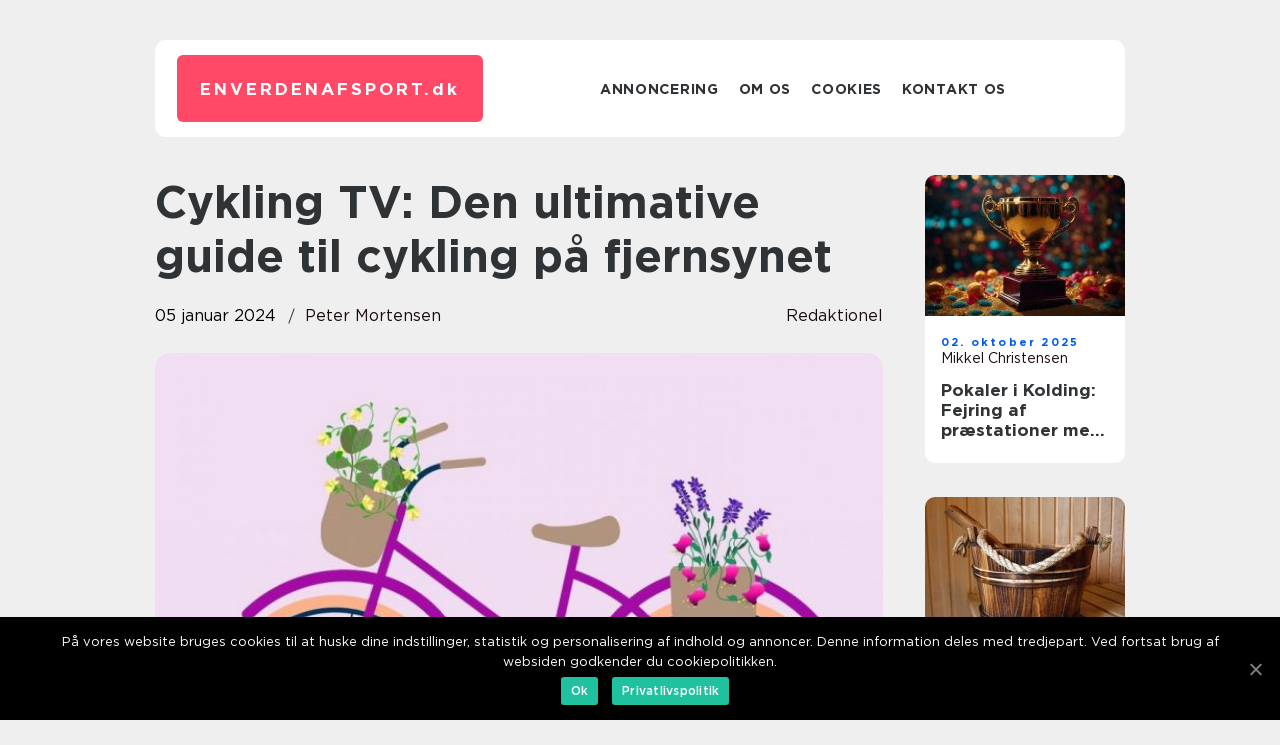

--- FILE ---
content_type: text/html; charset=UTF-8
request_url: https://enverdenafsport.dk/cykling-tv-den-ultimative-guide-til-cykling-paa-fjernsynet/
body_size: 13256
content:
<!doctype html>
<html lang="da-DK">
<head>
    <meta charset="UTF-8">
    <meta name="viewport" content="width=device-width, initial-scale=1">

    <link rel="apple-touch-icon" sizes="180x180" href="https://enverdenafsport.dk/wp-content/themes/klikko7_a_04_06_2025/dest/images/favicon.png">
    <link rel="icon" type="image/png" sizes="32x32" href="https://enverdenafsport.dk/wp-content/themes/klikko7_a_04_06_2025/dest/images/favicon.png">
    <link rel="icon" type="image/png" sizes="16x16" href="https://enverdenafsport.dk/wp-content/themes/klikko7_a_04_06_2025/dest/images/favicon.png">
    <link href="https://enverdenafsport.dk/wp-content/themes/klikko7_a_04_06_2025/dest/fonts/fonts.css" rel="stylesheet">
            <title>Cykling TV: Den ultimative guide til cykling på fjernsynet</title>
    <meta name='robots' content='index, follow' />

	<!-- This site is optimized with the Yoast SEO plugin v25.3.1 - https://yoast.com/wordpress/plugins/seo/ -->
	<meta name="description" content="Dykk ned i verdenen af cykling på fjernsynet og opdag, hvordan live-dækning af cykelløb har udviklet sig gennem historien. Lær, hvordan du får den bedste oplevelse, når du følger med i cykling på fjernsynet, og få indblik i vigtige ting som sendetider, kommentatorer, kamerateknik og brug af teknologi og data. Artiklen er en informativ guide til cykling tv og henvender sig til sports- og fritidsentusiaster." />
	<link rel="canonical" href="https://enverdenafsport.dk/cykling-tv-den-ultimative-guide-til-cykling-paa-fjernsynet/" />
	<meta property="og:locale" content="da_DK" />
	<meta property="og:type" content="article" />
	<meta property="og:title" content="Cykling TV: Den ultimative guide til cykling på fjernsynet" />
	<meta property="og:description" content="Dykk ned i verdenen af cykling på fjernsynet og opdag, hvordan live-dækning af cykelløb har udviklet sig gennem historien. Lær, hvordan du får den bedste oplevelse, når du følger med i cykling på fjernsynet, og få indblik i vigtige ting som sendetider, kommentatorer, kamerateknik og brug af teknologi og data. Artiklen er en informativ guide til cykling tv og henvender sig til sports- og fritidsentusiaster." />
	<meta property="og:url" content="https://enverdenafsport.dk/cykling-tv-den-ultimative-guide-til-cykling-paa-fjernsynet/" />
	<meta property="og:site_name" content="Inspiration og vejledning til forskellige sportsgrene" />
	<meta property="article:published_time" content="2024-01-05T01:52:21+00:00" />
	<meta property="article:modified_time" content="2025-08-20T10:35:37+00:00" />
	<meta property="og:image" content="https://enverdenafsport.dk/wp-content/uploads/2024/01/pixabay-8105731-1.jpeg" />
	<meta property="og:image:width" content="1000" />
	<meta property="og:image:height" content="1000" />
	<meta property="og:image:type" content="image/jpeg" />
	<meta name="author" content="Peter Mortensen" />
	<meta name="twitter:card" content="summary_large_image" />
	<script type="application/ld+json" class="yoast-schema-graph">{"@context":"https://schema.org","@graph":[{"@type":"WebPage","@id":"https://enverdenafsport.dk/cykling-tv-den-ultimative-guide-til-cykling-paa-fjernsynet/","url":"https://enverdenafsport.dk/cykling-tv-den-ultimative-guide-til-cykling-paa-fjernsynet/","name":"Cykling TV: Den ultimative guide til cykling på fjernsynet","isPartOf":{"@id":"https://enverdenafsport.dk/#website"},"primaryImageOfPage":{"@id":"https://enverdenafsport.dk/cykling-tv-den-ultimative-guide-til-cykling-paa-fjernsynet/#primaryimage"},"image":{"@id":"https://enverdenafsport.dk/cykling-tv-den-ultimative-guide-til-cykling-paa-fjernsynet/#primaryimage"},"thumbnailUrl":"https://enverdenafsport.dk/wp-content/uploads/2024/01/pixabay-8105731-1.jpeg","datePublished":"2024-01-05T01:52:21+00:00","dateModified":"2025-08-20T10:35:37+00:00","author":{"@id":"https://enverdenafsport.dk/#/schema/person/cd4e409a3f200fb6d5fcacaebae59b86"},"description":"Dykk ned i verdenen af cykling på fjernsynet og opdag, hvordan live-dækning af cykelløb har udviklet sig gennem historien. Lær, hvordan du får den bedste oplevelse, når du følger med i cykling på fjernsynet, og få indblik i vigtige ting som sendetider, kommentatorer, kamerateknik og brug af teknologi og data. Artiklen er en informativ guide til cykling tv og henvender sig til sports- og fritidsentusiaster.","breadcrumb":{"@id":"https://enverdenafsport.dk/cykling-tv-den-ultimative-guide-til-cykling-paa-fjernsynet/#breadcrumb"},"inLanguage":"da-DK","potentialAction":[{"@type":"ReadAction","target":["https://enverdenafsport.dk/cykling-tv-den-ultimative-guide-til-cykling-paa-fjernsynet/"]}]},{"@type":"ImageObject","inLanguage":"da-DK","@id":"https://enverdenafsport.dk/cykling-tv-den-ultimative-guide-til-cykling-paa-fjernsynet/#primaryimage","url":"https://enverdenafsport.dk/wp-content/uploads/2024/01/pixabay-8105731-1.jpeg","contentUrl":"https://enverdenafsport.dk/wp-content/uploads/2024/01/pixabay-8105731-1.jpeg","width":1000,"height":1000},{"@type":"BreadcrumbList","@id":"https://enverdenafsport.dk/cykling-tv-den-ultimative-guide-til-cykling-paa-fjernsynet/#breadcrumb","itemListElement":[{"@type":"ListItem","position":1,"name":"Hjem","item":"https://enverdenafsport.dk/"},{"@type":"ListItem","position":2,"name":"Cykling TV: Den ultimative guide til cykling på fjernsynet"}]},{"@type":"WebSite","@id":"https://enverdenafsport.dk/#website","url":"https://enverdenafsport.dk/","name":"Inspiration og vejledning til forskellige sportsgrene","description":"Udforsk en verden af sportsgrene og få inspiration og vejledning på En Verden af Sport.","potentialAction":[{"@type":"SearchAction","target":{"@type":"EntryPoint","urlTemplate":"https://enverdenafsport.dk/?s={search_term_string}"},"query-input":{"@type":"PropertyValueSpecification","valueRequired":true,"valueName":"search_term_string"}}],"inLanguage":"da-DK"},{"@type":"Person","@id":"https://enverdenafsport.dk/#/schema/person/cd4e409a3f200fb6d5fcacaebae59b86","name":"Peter Mortensen","image":{"@type":"ImageObject","inLanguage":"da-DK","@id":"https://enverdenafsport.dk/#/schema/person/image/","url":"https://secure.gravatar.com/avatar/3533387db6842180ab9026a4bdc4b47c19cc2438cc5a3f31ca5581bc23fd3a1e?s=96&d=mm&r=g","contentUrl":"https://secure.gravatar.com/avatar/3533387db6842180ab9026a4bdc4b47c19cc2438cc5a3f31ca5581bc23fd3a1e?s=96&d=mm&r=g","caption":"Peter Mortensen"},"url":"https://enverdenafsport.dk/author/peter_mortensen/"}]}</script>
	<!-- / Yoast SEO plugin. -->


<link rel="alternate" type="application/rss+xml" title="Inspiration og vejledning til forskellige sportsgrene &raquo; Cykling TV: Den ultimative guide til cykling på fjernsynet-kommentar-feed" href="https://enverdenafsport.dk/cykling-tv-den-ultimative-guide-til-cykling-paa-fjernsynet/feed/" />
<link rel="alternate" title="oEmbed (JSON)" type="application/json+oembed" href="https://enverdenafsport.dk/wp-json/oembed/1.0/embed?url=https%3A%2F%2Fenverdenafsport.dk%2Fcykling-tv-den-ultimative-guide-til-cykling-paa-fjernsynet%2F" />
<link rel="alternate" title="oEmbed (XML)" type="text/xml+oembed" href="https://enverdenafsport.dk/wp-json/oembed/1.0/embed?url=https%3A%2F%2Fenverdenafsport.dk%2Fcykling-tv-den-ultimative-guide-til-cykling-paa-fjernsynet%2F&#038;format=xml" />
<style id='wp-img-auto-sizes-contain-inline-css' type='text/css'>
img:is([sizes=auto i],[sizes^="auto," i]){contain-intrinsic-size:3000px 1500px}
/*# sourceURL=wp-img-auto-sizes-contain-inline-css */
</style>
<style id='wp-emoji-styles-inline-css' type='text/css'>

	img.wp-smiley, img.emoji {
		display: inline !important;
		border: none !important;
		box-shadow: none !important;
		height: 1em !important;
		width: 1em !important;
		margin: 0 0.07em !important;
		vertical-align: -0.1em !important;
		background: none !important;
		padding: 0 !important;
	}
/*# sourceURL=wp-emoji-styles-inline-css */
</style>
<style id='wp-block-library-inline-css' type='text/css'>
:root{--wp-block-synced-color:#7a00df;--wp-block-synced-color--rgb:122,0,223;--wp-bound-block-color:var(--wp-block-synced-color);--wp-editor-canvas-background:#ddd;--wp-admin-theme-color:#007cba;--wp-admin-theme-color--rgb:0,124,186;--wp-admin-theme-color-darker-10:#006ba1;--wp-admin-theme-color-darker-10--rgb:0,107,160.5;--wp-admin-theme-color-darker-20:#005a87;--wp-admin-theme-color-darker-20--rgb:0,90,135;--wp-admin-border-width-focus:2px}@media (min-resolution:192dpi){:root{--wp-admin-border-width-focus:1.5px}}.wp-element-button{cursor:pointer}:root .has-very-light-gray-background-color{background-color:#eee}:root .has-very-dark-gray-background-color{background-color:#313131}:root .has-very-light-gray-color{color:#eee}:root .has-very-dark-gray-color{color:#313131}:root .has-vivid-green-cyan-to-vivid-cyan-blue-gradient-background{background:linear-gradient(135deg,#00d084,#0693e3)}:root .has-purple-crush-gradient-background{background:linear-gradient(135deg,#34e2e4,#4721fb 50%,#ab1dfe)}:root .has-hazy-dawn-gradient-background{background:linear-gradient(135deg,#faaca8,#dad0ec)}:root .has-subdued-olive-gradient-background{background:linear-gradient(135deg,#fafae1,#67a671)}:root .has-atomic-cream-gradient-background{background:linear-gradient(135deg,#fdd79a,#004a59)}:root .has-nightshade-gradient-background{background:linear-gradient(135deg,#330968,#31cdcf)}:root .has-midnight-gradient-background{background:linear-gradient(135deg,#020381,#2874fc)}:root{--wp--preset--font-size--normal:16px;--wp--preset--font-size--huge:42px}.has-regular-font-size{font-size:1em}.has-larger-font-size{font-size:2.625em}.has-normal-font-size{font-size:var(--wp--preset--font-size--normal)}.has-huge-font-size{font-size:var(--wp--preset--font-size--huge)}.has-text-align-center{text-align:center}.has-text-align-left{text-align:left}.has-text-align-right{text-align:right}.has-fit-text{white-space:nowrap!important}#end-resizable-editor-section{display:none}.aligncenter{clear:both}.items-justified-left{justify-content:flex-start}.items-justified-center{justify-content:center}.items-justified-right{justify-content:flex-end}.items-justified-space-between{justify-content:space-between}.screen-reader-text{border:0;clip-path:inset(50%);height:1px;margin:-1px;overflow:hidden;padding:0;position:absolute;width:1px;word-wrap:normal!important}.screen-reader-text:focus{background-color:#ddd;clip-path:none;color:#444;display:block;font-size:1em;height:auto;left:5px;line-height:normal;padding:15px 23px 14px;text-decoration:none;top:5px;width:auto;z-index:100000}html :where(.has-border-color){border-style:solid}html :where([style*=border-top-color]){border-top-style:solid}html :where([style*=border-right-color]){border-right-style:solid}html :where([style*=border-bottom-color]){border-bottom-style:solid}html :where([style*=border-left-color]){border-left-style:solid}html :where([style*=border-width]){border-style:solid}html :where([style*=border-top-width]){border-top-style:solid}html :where([style*=border-right-width]){border-right-style:solid}html :where([style*=border-bottom-width]){border-bottom-style:solid}html :where([style*=border-left-width]){border-left-style:solid}html :where(img[class*=wp-image-]){height:auto;max-width:100%}:where(figure){margin:0 0 1em}html :where(.is-position-sticky){--wp-admin--admin-bar--position-offset:var(--wp-admin--admin-bar--height,0px)}@media screen and (max-width:600px){html :where(.is-position-sticky){--wp-admin--admin-bar--position-offset:0px}}

/*# sourceURL=wp-block-library-inline-css */
</style><style id='global-styles-inline-css' type='text/css'>
:root{--wp--preset--aspect-ratio--square: 1;--wp--preset--aspect-ratio--4-3: 4/3;--wp--preset--aspect-ratio--3-4: 3/4;--wp--preset--aspect-ratio--3-2: 3/2;--wp--preset--aspect-ratio--2-3: 2/3;--wp--preset--aspect-ratio--16-9: 16/9;--wp--preset--aspect-ratio--9-16: 9/16;--wp--preset--color--black: #000000;--wp--preset--color--cyan-bluish-gray: #abb8c3;--wp--preset--color--white: #ffffff;--wp--preset--color--pale-pink: #f78da7;--wp--preset--color--vivid-red: #cf2e2e;--wp--preset--color--luminous-vivid-orange: #ff6900;--wp--preset--color--luminous-vivid-amber: #fcb900;--wp--preset--color--light-green-cyan: #7bdcb5;--wp--preset--color--vivid-green-cyan: #00d084;--wp--preset--color--pale-cyan-blue: #8ed1fc;--wp--preset--color--vivid-cyan-blue: #0693e3;--wp--preset--color--vivid-purple: #9b51e0;--wp--preset--gradient--vivid-cyan-blue-to-vivid-purple: linear-gradient(135deg,rgb(6,147,227) 0%,rgb(155,81,224) 100%);--wp--preset--gradient--light-green-cyan-to-vivid-green-cyan: linear-gradient(135deg,rgb(122,220,180) 0%,rgb(0,208,130) 100%);--wp--preset--gradient--luminous-vivid-amber-to-luminous-vivid-orange: linear-gradient(135deg,rgb(252,185,0) 0%,rgb(255,105,0) 100%);--wp--preset--gradient--luminous-vivid-orange-to-vivid-red: linear-gradient(135deg,rgb(255,105,0) 0%,rgb(207,46,46) 100%);--wp--preset--gradient--very-light-gray-to-cyan-bluish-gray: linear-gradient(135deg,rgb(238,238,238) 0%,rgb(169,184,195) 100%);--wp--preset--gradient--cool-to-warm-spectrum: linear-gradient(135deg,rgb(74,234,220) 0%,rgb(151,120,209) 20%,rgb(207,42,186) 40%,rgb(238,44,130) 60%,rgb(251,105,98) 80%,rgb(254,248,76) 100%);--wp--preset--gradient--blush-light-purple: linear-gradient(135deg,rgb(255,206,236) 0%,rgb(152,150,240) 100%);--wp--preset--gradient--blush-bordeaux: linear-gradient(135deg,rgb(254,205,165) 0%,rgb(254,45,45) 50%,rgb(107,0,62) 100%);--wp--preset--gradient--luminous-dusk: linear-gradient(135deg,rgb(255,203,112) 0%,rgb(199,81,192) 50%,rgb(65,88,208) 100%);--wp--preset--gradient--pale-ocean: linear-gradient(135deg,rgb(255,245,203) 0%,rgb(182,227,212) 50%,rgb(51,167,181) 100%);--wp--preset--gradient--electric-grass: linear-gradient(135deg,rgb(202,248,128) 0%,rgb(113,206,126) 100%);--wp--preset--gradient--midnight: linear-gradient(135deg,rgb(2,3,129) 0%,rgb(40,116,252) 100%);--wp--preset--font-size--small: 13px;--wp--preset--font-size--medium: 20px;--wp--preset--font-size--large: 36px;--wp--preset--font-size--x-large: 42px;--wp--preset--spacing--20: 0.44rem;--wp--preset--spacing--30: 0.67rem;--wp--preset--spacing--40: 1rem;--wp--preset--spacing--50: 1.5rem;--wp--preset--spacing--60: 2.25rem;--wp--preset--spacing--70: 3.38rem;--wp--preset--spacing--80: 5.06rem;--wp--preset--shadow--natural: 6px 6px 9px rgba(0, 0, 0, 0.2);--wp--preset--shadow--deep: 12px 12px 50px rgba(0, 0, 0, 0.4);--wp--preset--shadow--sharp: 6px 6px 0px rgba(0, 0, 0, 0.2);--wp--preset--shadow--outlined: 6px 6px 0px -3px rgb(255, 255, 255), 6px 6px rgb(0, 0, 0);--wp--preset--shadow--crisp: 6px 6px 0px rgb(0, 0, 0);}:where(.is-layout-flex){gap: 0.5em;}:where(.is-layout-grid){gap: 0.5em;}body .is-layout-flex{display: flex;}.is-layout-flex{flex-wrap: wrap;align-items: center;}.is-layout-flex > :is(*, div){margin: 0;}body .is-layout-grid{display: grid;}.is-layout-grid > :is(*, div){margin: 0;}:where(.wp-block-columns.is-layout-flex){gap: 2em;}:where(.wp-block-columns.is-layout-grid){gap: 2em;}:where(.wp-block-post-template.is-layout-flex){gap: 1.25em;}:where(.wp-block-post-template.is-layout-grid){gap: 1.25em;}.has-black-color{color: var(--wp--preset--color--black) !important;}.has-cyan-bluish-gray-color{color: var(--wp--preset--color--cyan-bluish-gray) !important;}.has-white-color{color: var(--wp--preset--color--white) !important;}.has-pale-pink-color{color: var(--wp--preset--color--pale-pink) !important;}.has-vivid-red-color{color: var(--wp--preset--color--vivid-red) !important;}.has-luminous-vivid-orange-color{color: var(--wp--preset--color--luminous-vivid-orange) !important;}.has-luminous-vivid-amber-color{color: var(--wp--preset--color--luminous-vivid-amber) !important;}.has-light-green-cyan-color{color: var(--wp--preset--color--light-green-cyan) !important;}.has-vivid-green-cyan-color{color: var(--wp--preset--color--vivid-green-cyan) !important;}.has-pale-cyan-blue-color{color: var(--wp--preset--color--pale-cyan-blue) !important;}.has-vivid-cyan-blue-color{color: var(--wp--preset--color--vivid-cyan-blue) !important;}.has-vivid-purple-color{color: var(--wp--preset--color--vivid-purple) !important;}.has-black-background-color{background-color: var(--wp--preset--color--black) !important;}.has-cyan-bluish-gray-background-color{background-color: var(--wp--preset--color--cyan-bluish-gray) !important;}.has-white-background-color{background-color: var(--wp--preset--color--white) !important;}.has-pale-pink-background-color{background-color: var(--wp--preset--color--pale-pink) !important;}.has-vivid-red-background-color{background-color: var(--wp--preset--color--vivid-red) !important;}.has-luminous-vivid-orange-background-color{background-color: var(--wp--preset--color--luminous-vivid-orange) !important;}.has-luminous-vivid-amber-background-color{background-color: var(--wp--preset--color--luminous-vivid-amber) !important;}.has-light-green-cyan-background-color{background-color: var(--wp--preset--color--light-green-cyan) !important;}.has-vivid-green-cyan-background-color{background-color: var(--wp--preset--color--vivid-green-cyan) !important;}.has-pale-cyan-blue-background-color{background-color: var(--wp--preset--color--pale-cyan-blue) !important;}.has-vivid-cyan-blue-background-color{background-color: var(--wp--preset--color--vivid-cyan-blue) !important;}.has-vivid-purple-background-color{background-color: var(--wp--preset--color--vivid-purple) !important;}.has-black-border-color{border-color: var(--wp--preset--color--black) !important;}.has-cyan-bluish-gray-border-color{border-color: var(--wp--preset--color--cyan-bluish-gray) !important;}.has-white-border-color{border-color: var(--wp--preset--color--white) !important;}.has-pale-pink-border-color{border-color: var(--wp--preset--color--pale-pink) !important;}.has-vivid-red-border-color{border-color: var(--wp--preset--color--vivid-red) !important;}.has-luminous-vivid-orange-border-color{border-color: var(--wp--preset--color--luminous-vivid-orange) !important;}.has-luminous-vivid-amber-border-color{border-color: var(--wp--preset--color--luminous-vivid-amber) !important;}.has-light-green-cyan-border-color{border-color: var(--wp--preset--color--light-green-cyan) !important;}.has-vivid-green-cyan-border-color{border-color: var(--wp--preset--color--vivid-green-cyan) !important;}.has-pale-cyan-blue-border-color{border-color: var(--wp--preset--color--pale-cyan-blue) !important;}.has-vivid-cyan-blue-border-color{border-color: var(--wp--preset--color--vivid-cyan-blue) !important;}.has-vivid-purple-border-color{border-color: var(--wp--preset--color--vivid-purple) !important;}.has-vivid-cyan-blue-to-vivid-purple-gradient-background{background: var(--wp--preset--gradient--vivid-cyan-blue-to-vivid-purple) !important;}.has-light-green-cyan-to-vivid-green-cyan-gradient-background{background: var(--wp--preset--gradient--light-green-cyan-to-vivid-green-cyan) !important;}.has-luminous-vivid-amber-to-luminous-vivid-orange-gradient-background{background: var(--wp--preset--gradient--luminous-vivid-amber-to-luminous-vivid-orange) !important;}.has-luminous-vivid-orange-to-vivid-red-gradient-background{background: var(--wp--preset--gradient--luminous-vivid-orange-to-vivid-red) !important;}.has-very-light-gray-to-cyan-bluish-gray-gradient-background{background: var(--wp--preset--gradient--very-light-gray-to-cyan-bluish-gray) !important;}.has-cool-to-warm-spectrum-gradient-background{background: var(--wp--preset--gradient--cool-to-warm-spectrum) !important;}.has-blush-light-purple-gradient-background{background: var(--wp--preset--gradient--blush-light-purple) !important;}.has-blush-bordeaux-gradient-background{background: var(--wp--preset--gradient--blush-bordeaux) !important;}.has-luminous-dusk-gradient-background{background: var(--wp--preset--gradient--luminous-dusk) !important;}.has-pale-ocean-gradient-background{background: var(--wp--preset--gradient--pale-ocean) !important;}.has-electric-grass-gradient-background{background: var(--wp--preset--gradient--electric-grass) !important;}.has-midnight-gradient-background{background: var(--wp--preset--gradient--midnight) !important;}.has-small-font-size{font-size: var(--wp--preset--font-size--small) !important;}.has-medium-font-size{font-size: var(--wp--preset--font-size--medium) !important;}.has-large-font-size{font-size: var(--wp--preset--font-size--large) !important;}.has-x-large-font-size{font-size: var(--wp--preset--font-size--x-large) !important;}
/*# sourceURL=global-styles-inline-css */
</style>

<style id='classic-theme-styles-inline-css' type='text/css'>
/*! This file is auto-generated */
.wp-block-button__link{color:#fff;background-color:#32373c;border-radius:9999px;box-shadow:none;text-decoration:none;padding:calc(.667em + 2px) calc(1.333em + 2px);font-size:1.125em}.wp-block-file__button{background:#32373c;color:#fff;text-decoration:none}
/*# sourceURL=/wp-includes/css/classic-themes.min.css */
</style>
<link rel='stylesheet' id='theme-a-style-css' href='https://enverdenafsport.dk/wp-content/themes/klikko7_a_04_06_2025/style.css?ver=6.9' type='text/css' media='all' />
<link rel='stylesheet' id='main-style-css' href='https://enverdenafsport.dk/wp-content/themes/klikko7_a_04_06_2025/dest/css/app.css?ver=6.9' type='text/css' media='all' />
<link rel='stylesheet' id='owl-carousel-css' href='https://enverdenafsport.dk/wp-content/themes/klikko7_a_04_06_2025/dest/css/owl.carousel.min.css?ver=1' type='text/css' media='all' />
<script type="text/javascript" src="https://enverdenafsport.dk/wp-includes/js/jquery/jquery.min.js?ver=3.7.1" id="jquery-core-js"></script>
<script type="text/javascript" src="https://enverdenafsport.dk/wp-includes/js/jquery/jquery-migrate.min.js?ver=3.4.1" id="jquery-migrate-js"></script>
<link rel="https://api.w.org/" href="https://enverdenafsport.dk/wp-json/" /><link rel="alternate" title="JSON" type="application/json" href="https://enverdenafsport.dk/wp-json/wp/v2/posts/228" /><link rel="EditURI" type="application/rsd+xml" title="RSD" href="https://enverdenafsport.dk/xmlrpc.php?rsd" />
<meta name="generator" content="WordPress 6.9" />
<link rel='shortlink' href='https://enverdenafsport.dk/?p=228' />
<script type="text/javascript">var ajaxurl = "https://enverdenafsport.dk/wp-admin/admin-ajax.php";</script>
    <script type="application/ld+json">
        {
          "@context": "https://schema.org",
          "@type": "NewsArticle",
          "mainEntityOfPage": {
            "@type": "WebPage",
            "@id": "https://enverdenafsport.dk/cykling-tv-den-ultimative-guide-til-cykling-paa-fjernsynet/"
          },
          "headline": "Cykling TV: Den ultimative guide til cykling på fjernsynet",
          "image": "https://enverdenafsport.dk/wp-content/uploads/2024/01/pixabay-8105731-1.jpeg",
          "datePublished": "2024-01-05T02:52:21+01:00",
          "dateModified":  "2025-08-20T12:35:37+02:00",
          "author": {
            "@type": "Person",
            "name": "Peter Mortensen"
          },
          "publisher": {
             "@type": "Organization",
             "name": "Inspiration og vejledning til forskellige sportsgrene",
             "logo": {
                "@type": "ImageObject",
                "url": "https://enverdenafsport.dk/wp-content/themes/klikko7_a_04_06_2025/dest/images/favicon.png"
             }
          }
        }

    </script>

    </head>

<body class="wp-singular post-template-default single single-post postid-228 single-format-standard wp-theme-klikko7_a_04_06_2025">
<main>
    <div class="azd-top-banner">
        <div id="HeaderWideBanner970" class="azd-banner azd-wide-banner"></div>    </div>
    <div class="azd-main-wrapper">
        <div class="azd-left-banner-block">
            <div id="LeftSidebarScrollBanner300" class="azd-banner"></div>        </div>
        <div class="azd-section-body">
            <header class="azd-header-block">
                <div class="azd-max-width-content azd-container-fluid">
                    <div class="azd-header-block__wrapper">
                        <div class="azd-header-logo__wrapper">
                            <a href="https://enverdenafsport.dk" class="azd-header-logo">
                                <span class="azd-site-name">
                                    enverdenafsport.<span>dk</span>                                </span>
                            </a>
                        </div>

                        <div id="azd-burger-nav" class="azd-nav__burger">
                            <i class="azd-burger-item"></i>
                            <i class="azd-burger-item"></i>
                            <i class="azd-burger-item"></i>
                        </div>

                        <div class="azd-header-nav">
                            <div class="menu-klikko-main-menu-container"><ul id="menu-klikko-main-menu" class="menu"><li id="menu-item-323" class="menu-item menu-item-type-post_type menu-item-object-page menu-item-323"><a href="https://enverdenafsport.dk/annoncering/">Annoncering</a></li>
<li id="menu-item-324" class="menu-item menu-item-type-post_type menu-item-object-page menu-item-324"><a href="https://enverdenafsport.dk/om-os/">Om os</a></li>
<li id="menu-item-325" class="menu-item menu-item-type-post_type menu-item-object-page menu-item-privacy-policy menu-item-325"><a rel="privacy-policy" href="https://enverdenafsport.dk/cookies/">Cookies</a></li>
<li id="menu-item-326" class="menu-item menu-item-type-post_type menu-item-object-page menu-item-326"><a href="https://enverdenafsport.dk/kontakt-os/">Kontakt os</a></li>
</ul></div>
                            <div class="azd-header-nav__close">
                                <span></span>
                                <span></span>
                            </div>
                        </div>
                    </div>
                    <div class="azd-mobile-banner-top">
                        <div id="LeftSidebarScrollBanner300" class="azd-banner"></div>                    </div>
                </div>
            </header>

    <div class="azd-single-blog">
        <section class="azd-main-content">
            <div class="azd-main-block">
                <div class="azd-hero-content">
                    <h1>Cykling TV: Den ultimative guide til cykling på fjernsynet</h1>
                                        <div class="azd-hero-data">
                        <div class="azd-card-info">
                            <div class="azd-card-date">
                                05 januar 2024                            </div>
                            <div class="azd-card-author">
                                <a href="https://enverdenafsport.dk/author/peter_mortensen/">Peter Mortensen</a>                            </div>
                        </div>
                                                    <div class="azd-card-categories">
                                <a href="https://enverdenafsport.dk/category/redaktionel/" rel="tag">redaktionel</a>                            </div>
                                            </div>
                                            <div class="azd-main-content__image">
                            <img width="728" height="475" src="https://enverdenafsport.dk/wp-content/uploads/2024/01/pixabay-8105731-1-728x475.jpeg" class="attachment-front-large size-front-large" alt="" decoding="async" fetchpriority="high" />                        </div>
                                        <div class="azd-main-content__text">
                                                <h2>Intro:</h2>
<p>Cykling er en populær sport og fritidsaktivitet, der tiltrækker en stor skare af entusiaster fra hele verden. For mange af os er fjernsynet en central kilde til at følge med i cykelløb og begivenheder. I denne artikel vil vi dykke ned i verdenen af &#8220;cykling tv&#8221; og udforske, hvad der er vigtigt at vide for alle, der er interesseret i dette emne.</p>
<h2>Hvad er &#8220;cykling tv&#8221;?</h2>
<p>
                         <picture><source srcset="https://wsnonline.dk/storage/image-gallery-images/pixabay-1281634.webp" type="image/webp"><source srcset="https://wsnonline.dk/storage/image-gallery-images/pixabay-1281634.webp" type="image/jpeg"><img decoding="async" style="max-width: 400px!important; height: auto!important;display: block!important; margin-left: auto!important; margin-right: auto!important;" src="https://wsnonline.dk/storage/image-gallery-images/pixabay-1281634.jpeg" alt="cycling">
                         </picture></p>
<p>&#8220;Cykling tv&#8221; refererer til udsendelser og dækning af cykling på fjernsynet, der giver seerne mulighed for at følge med i cykelløb og begivenheder i realtid eller som optagelser. Disse udsendelser inkluderer typisk live-kommentarer, interviews og analyse af rytternes præstationer. Cykling tv har ikke kun revolutioneret måden, hvorpå vi følger med i cykelløb, men det har også gjort det muligt for os at opleve spændingen og dramaet ved sporten, selvom vi ikke er til stede fysisk.</p>
<h2>Historisk udvikling af &#8220;cykling tv&#8221;:</h2>
<p>&#8220;Cykling tv&#8221; har udviklet sig markant gennem årene og har påvirket vores oplevelse af sporten. Det startede med korte nyhedsindslag og højdepunkter, der blev vist i sportsnyhederne. Senere begyndte fjernsynet at sende længere dækning af de store cykelløb som f.eks. Tour de France og Giro d&#8217;Italia. I dag er &#8220;cykling tv&#8221; blevet mere sofistikeret, og vi kan se hele etaper og løb fra start til slut med kommentarer og analyser. En væsentlig årsag til denne udvikling er den teknologiske fremskridt inden for tv-produktion og fjernsynssignaludsendelse, der har gjort det muligt at overføre live-billeder fra forskellige positioner på ruten og i helikoptere.</p>
<h2>Vigtige ting at vide om &#8220;cykling tv&#8221;:</h2>
<p>Når man følger med i cykling på fjernsynet, er der nogle vigtige ting at vide for at få den bedst mulige oplevelse. Her er nogle nøglepunkter, som enhver cykling-fan bør kende til:</p>
<h2>1. Live-dækning og sendetider:</h2>
<p>&#8211; De store cykelløb sendes typisk live på forskellige tv-stationer og streamingtjenester. Det er vigtigt at finde ud af, hvilke kanaler der viser løbene i dit område, og hvornår de bliver sendt.</p>
<p>&#8211; Planlæg dig i forvejen for at sikre, at du ikke går glip af vigtige øjeblikke.</p>
<h2>2. Kommentatorer og eksperter:</h2>
<p>&#8211; Cykelløb kan være komplekse, og kommentatorer og eksperter spiller en vigtig rolle i formidlingen af begivenhederne til seerne. De kan give indsigtsfulde analyser af rytternes præstationer, strategier og generelle dynamics i løbet.</p>
<p>&#8211; Vær opmærksom på kommentatorerne og finde nogle, hvis stil og viden appellerer til dig.</p>
<h2>3. Kamerateknik:</h2>
<p>&#8211; Det er vigtigt at bemærke, at &#8220;cykling tv&#8221; bruger forskellige kameraer og vinkler for at fange løbet. Dette inkluderer on-bike-kameraer, helikopterbilleder og langs ruten. Disse kameraer giver seerne mulighed for at opleve løbet fra forskellige perspektiver og få en nærmere indsigt i rytternes oplevelse.</p>
<p>&#8211; Vær opmærksom på de forskellige kameravinkler og nyd den visuelle oplevelse af cykling.</p>
<h2>4. Teknologi og data:</h2>
<p>&#8211; Moderne &#8220;cykling tv&#8221; udnytter også teknologi og data til at forbedre seeroplevelsen. Dette inkluderer GPS-sporing af rytterne og data om deres præstationer i realtid. Disse oplysninger kan være nyttige i forståelsen af rytternes taktik og strategier.</p>
<p>&#8211; Vær opmærksom på de data, der er tilgængelige under dækningen, og brug dem til at få en dybere forståelse af løbet.</p>
<p><span style="width:560px;height:315px;display:block;margin:20px auto 40px;" class="fx-youtube-iframe-box"><br />
                                <iframe style="display:block;margin:auto;border: unset;" width="560" height="315" src="https://www.youtube.com/embed/HD8IBinh-Co"
                                            title="cycling" frameborder="0"
                                            allow="accelerometer; autoplay; clipboard-write; encrypted-media; gyroscope; picture-in-picture; web-share" allowfullscreen><br />
                                </iframe><br />
                            </span></p>
<h2>Konklusion:</h2>
<p>&#8220;Cykling tv&#8221; har ændret måden, vi følger og forstår cykling på. Gennem årene har det udviklet sig til mere sofistikerede og omfattende udsendelser, der giver os en autentisk oplevelse af cykelløb og begivenheder. Ved at finde de rigtige tv-kanaler, holde øje med sendetiderne, vælge foretrukne kommentatorer og værdsætte den teknologi, der anvendes, kan seere få en dybere og mere nuanceret forståelse af sporten. Så næste gang du slår fjernsynet til for at se et cykelløb, vil du være bedre forberedt og mere engageret i oplevelsen.</p>
<div class="schema-faq-wrapper">
<h2 style="text-align: center; margin-bottom: 20px;"><span style="border: 1px solid black; padding: 10px 50px;">FAQ</span><br />
		</h2>
<div itemscope itemtype="https://schema.org/FAQPage" style="border: 1px solid black; padding: 20px;">
<div itemscope itemprop="mainEntity" itemtype="https://schema.org/Question">
<h3><span itemprop="name">Hvordan kan jeg finde ud af, hvornår cykelløbene bliver sendt live?</span></h3>
<div itemscope itemprop="acceptedAnswer" itemtype="https://schema.org/Answer">
<div itemprop="text">Du kan finde ud af, hvornår cykelløbene bliver sendt live ved at tjekke tv-stationers og streamingtjenesters sendeplaner og programoversigter. Derudover kan du også søge online efter tidsplaner for de forskellige cykelløb.</div>
</p></div>
</p></div>
<div itemscope itemprop="mainEntity" itemtype="https://schema.org/Question">
<h3><span itemprop="name">Hvordan kan jeg få den bedste seeroplevelse og forståelse af cykelløbene?</span></h3>
<div itemscope itemprop="acceptedAnswer" itemtype="https://schema.org/Answer">
<div itemprop="text">For at få den bedste seeroplevelse og forståelse af cykelløbene kan du lytte til erfarne kommentatorer og eksperter, der giver indsigtsfulde analyser. Vær også opmærksom på de forskellige kameravinkler og nyd den visuelle oplevelse. Brug også de tilgængelige teknologier og data til at få en dybere forståelse af løbet.</div>
</p></div>
</p></div>
<div itemscope itemprop="mainEntity" itemtype="https://schema.org/Question">
<h3><span itemprop="name">Hvordan kan jeg følge med i cykelløbene, hvis jeg ikke kan se dem live?</span></h3>
<div itemscope itemprop="acceptedAnswer" itemtype="https://schema.org/Answer">
<div itemprop="text">Hvis du ikke kan se cykelløbene live, kan du finde optagelser og højdepunkter online. Mange tv-stationer og cyklingssider tilbyder muligheden for at se løbene som optagelser efter udsendelsen. Derudover kan du også følge med i nyheder og live-opdateringer på sociale medier og online cyklingssider.</div>
</p></div>
</p></div>
</p></div>
</p></div>
                        
    <div class="azd-section-sitemap">
        <a href="https://enverdenafsport.dk/sitemap/" class="azd-sitemap-title">
            Få læst flere indlæg her        </a>
    </div>

                        </div>
                    <div class="azd-inner-content-banner azd-middle">
    <div id="BodyMiddleWideBanner728" class="azd-banner azd-banner-m"></div>
    <div id="BodyMiddleMobileBanner320" class="azd-banner azd-banner-s"></div>
</div>                </div>
            </div>
            <aside class="azd-sidebar-block">
                
<div class="azd-sidebar-post">
            <div class="azd-sidebar-post__item">
            <a href="https://enverdenafsport.dk/pokaler-i-kolding-fejring-af-praestationer-med-stil/" class="azd-post-thumbnail">
                <img width="200" height="141" src="https://enverdenafsport.dk/wp-content/uploads/2025/10/pixabay-8248632-200x141.jpeg" class="attachment-sidebar-image size-sidebar-image" alt="" decoding="async" />            </a>
            <div class="azd-sidebar-post__body">
                
    <div class="azd-card-footer">
        <span class="azd-card-footer__time">
            02. oktober 2025        </span>
        <span class="azd-card-footer__author">
            <a href="https://enverdenafsport.dk/author/mikkel_christensen/">Mikkel Christensen</a>        </span>
    </div>

                    <a href="https://enverdenafsport.dk/pokaler-i-kolding-fejring-af-praestationer-med-stil/">
                    <h3 class="azd-short-title">Pokaler i Kolding: Fejring af præstationer med stil</h3>
                </a>
            </div>
        </div>
                <div class="azd-sidebar-post__item">
            <a href="https://enverdenafsport.dk/en-guide-til-wellness-i-aarhus/" class="azd-post-thumbnail">
                <img width="200" height="141" src="https://enverdenafsport.dk/wp-content/uploads/2025/07/67d46149efd60-200x141.jpeg" class="attachment-sidebar-image size-sidebar-image" alt="" decoding="async" />            </a>
            <div class="azd-sidebar-post__body">
                
    <div class="azd-card-footer">
        <span class="azd-card-footer__time">
            03. juli 2025        </span>
        <span class="azd-card-footer__author">
            <a href="https://enverdenafsport.dk/author/linnea_jensen/">Linnea Jensen</a>        </span>
    </div>

                    <a href="https://enverdenafsport.dk/en-guide-til-wellness-i-aarhus/">
                    <h3 class="azd-short-title">En guide til wellness i Aarhus</h3>
                </a>
            </div>
        </div>
                <div class="azd-sidebar-post__item">
            <a href="https://enverdenafsport.dk/kitesurfing-i-koebenhavn-en-guide-til-vindens-eventyr/" class="azd-post-thumbnail">
                <img width="200" height="141" src="https://enverdenafsport.dk/wp-content/uploads/2025/03/pixabay-7244337-200x141.jpeg" class="attachment-sidebar-image size-sidebar-image" alt="" decoding="async" />            </a>
            <div class="azd-sidebar-post__body">
                
    <div class="azd-card-footer">
        <span class="azd-card-footer__time">
            06. marts 2025        </span>
        <span class="azd-card-footer__author">
            <a href="https://enverdenafsport.dk/author/linnea_jensen/">Linnea Jensen</a>        </span>
    </div>

                    <a href="https://enverdenafsport.dk/kitesurfing-i-koebenhavn-en-guide-til-vindens-eventyr/">
                    <h3 class="azd-short-title">Kitesurfing i København: En guide til vindens eventyr</h3>
                </a>
            </div>
        </div>
                <div class="azd-sidebar-banner-block">
            <div id="SidebarSquareBanner200" class="azd-banner azd-sidebar-banner"></div>        </div>
            <div class="azd-sidebar-post__item">
            <a href="https://enverdenafsport.dk/alt-hvad-du-behoever-at-vide-om-ishockeyskoejter/" class="azd-post-thumbnail">
                <img width="200" height="141" src="https://enverdenafsport.dk/wp-content/uploads/2024/08/pixabay-8613769-200x141.jpeg" class="attachment-sidebar-image size-sidebar-image" alt="" decoding="async" />            </a>
            <div class="azd-sidebar-post__body">
                
    <div class="azd-card-footer">
        <span class="azd-card-footer__time">
            06. august 2024        </span>
        <span class="azd-card-footer__author">
            <a href="https://enverdenafsport.dk/author/mikkel_christensen/">Mikkel Christensen</a>        </span>
    </div>

                    <a href="https://enverdenafsport.dk/alt-hvad-du-behoever-at-vide-om-ishockeyskoejter/">
                    <h3 class="azd-short-title">Alt hvad du behøver at vide om ishockeyskøjter</h3>
                </a>
            </div>
        </div>
                <div class="azd-sidebar-post__item">
            <a href="https://enverdenafsport.dk/tour-de-france-er-en-af-verdens-mest-prestigefyldte-cykelloeb-og-tiltraekker-hvert-aar-tusindvis-af-tilskuere-fra-hele-verden/" class="azd-post-thumbnail">
                <img width="200" height="141" src="https://enverdenafsport.dk/wp-content/uploads/2024/01/pixabay-7959976-2-200x141.jpeg" class="attachment-sidebar-image size-sidebar-image" alt="" decoding="async" />            </a>
            <div class="azd-sidebar-post__body">
                
    <div class="azd-card-footer">
        <span class="azd-card-footer__time">
            18. januar 2024        </span>
        <span class="azd-card-footer__author">
            <a href="https://enverdenafsport.dk/author/peter_mortensen/">Peter Mortensen</a>        </span>
    </div>

                    <a href="https://enverdenafsport.dk/tour-de-france-er-en-af-verdens-mest-prestigefyldte-cykelloeb-og-tiltraekker-hvert-aar-tusindvis-af-tilskuere-fra-hele-verden/">
                    <h3 class="azd-short-title">Tour de France er en af verdens mest prestigefyldte cykelløb og tiltrækker hvert år tusindvis af tilskuere fra hele verden</h3>
                </a>
            </div>
        </div>
                <div class="azd-sidebar-post__item">
            <a href="https://enverdenafsport.dk/tour-de-france-standings-a-comprehensive-guide-for-sports-enthusiasts/" class="azd-post-thumbnail">
                <img width="200" height="141" src="https://enverdenafsport.dk/wp-content/uploads/2024/01/pixabay-5360648-1-200x141.jpeg" class="attachment-sidebar-image size-sidebar-image" alt="" decoding="async" />            </a>
            <div class="azd-sidebar-post__body">
                
    <div class="azd-card-footer">
        <span class="azd-card-footer__time">
            18. januar 2024        </span>
        <span class="azd-card-footer__author">
            <a href="https://enverdenafsport.dk/author/peter_mortensen/">Peter Mortensen</a>        </span>
    </div>

                    <a href="https://enverdenafsport.dk/tour-de-france-standings-a-comprehensive-guide-for-sports-enthusiasts/">
                    <h3 class="azd-short-title">Tour de France Standings: A Comprehensive Guide for Sports Enthusiasts</h3>
                </a>
            </div>
        </div>
                <div class="azd-sidebar-post__item">
            <a href="https://enverdenafsport.dk/rute-tour-de-france-en-legendarisk-cykelbegivenhed-der-fascinerer-generationer-af-sports-og-fritidsentusiaster/" class="azd-post-thumbnail">
                <img width="200" height="141" src="https://enverdenafsport.dk/wp-content/uploads/2024/01/pixabay-2677579-200x141.png" class="attachment-sidebar-image size-sidebar-image" alt="" decoding="async" />            </a>
            <div class="azd-sidebar-post__body">
                
    <div class="azd-card-footer">
        <span class="azd-card-footer__time">
            18. januar 2024        </span>
        <span class="azd-card-footer__author">
            <a href="https://enverdenafsport.dk/author/peter_mortensen/">Peter Mortensen</a>        </span>
    </div>

                    <a href="https://enverdenafsport.dk/rute-tour-de-france-en-legendarisk-cykelbegivenhed-der-fascinerer-generationer-af-sports-og-fritidsentusiaster/">
                    <h3 class="azd-short-title">Rute Tour de France: En legendarisk cykelbegivenhed, der fascinerer generationer af sports- og fritidsentusiaster</h3>
                </a>
            </div>
        </div>
                <div class="azd-sidebar-post__item">
            <a href="https://enverdenafsport.dk/tour-de-france-enkeltstart-en-kamp-mod-uret/" class="azd-post-thumbnail">
                <img width="200" height="141" src="https://enverdenafsport.dk/wp-content/uploads/2024/01/pixabay-908942-200x141.jpeg" class="attachment-sidebar-image size-sidebar-image" alt="" decoding="async" />            </a>
            <div class="azd-sidebar-post__body">
                
    <div class="azd-card-footer">
        <span class="azd-card-footer__time">
            17. januar 2024        </span>
        <span class="azd-card-footer__author">
            <a href="https://enverdenafsport.dk/author/peter_mortensen/">Peter Mortensen</a>        </span>
    </div>

                    <a href="https://enverdenafsport.dk/tour-de-france-enkeltstart-en-kamp-mod-uret/">
                    <h3 class="azd-short-title">Tour de France enkeltstart: En kamp mod uret</h3>
                </a>
            </div>
        </div>
                <div class="azd-sidebar-post__item">
            <a href="https://enverdenafsport.dk/kvindernes-tour-de-france-historie-og-udvikling/" class="azd-post-thumbnail">
                <img width="200" height="141" src="https://enverdenafsport.dk/wp-content/uploads/2024/01/pixabay-4466113-1-200x141.jpeg" class="attachment-sidebar-image size-sidebar-image" alt="" decoding="async" />            </a>
            <div class="azd-sidebar-post__body">
                
    <div class="azd-card-footer">
        <span class="azd-card-footer__time">
            17. januar 2024        </span>
        <span class="azd-card-footer__author">
            <a href="https://enverdenafsport.dk/author/peter_mortensen/">Peter Mortensen</a>        </span>
    </div>

                    <a href="https://enverdenafsport.dk/kvindernes-tour-de-france-historie-og-udvikling/">
                    <h3 class="azd-short-title">Kvindernes Tour de France: Historie og Udvikling</h3>
                </a>
            </div>
        </div>
                <div class="azd-sidebar-post__item">
            <a href="https://enverdenafsport.dk/groen-troeje-i-tour-de-france-historie-betydning-og-udvikling/" class="azd-post-thumbnail">
                <img width="200" height="141" src="https://enverdenafsport.dk/wp-content/uploads/2024/01/pixabay-8046025-200x141.jpeg" class="attachment-sidebar-image size-sidebar-image" alt="" decoding="async" />            </a>
            <div class="azd-sidebar-post__body">
                
    <div class="azd-card-footer">
        <span class="azd-card-footer__time">
            17. januar 2024        </span>
        <span class="azd-card-footer__author">
            <a href="https://enverdenafsport.dk/author/peter_mortensen/">Peter Mortensen</a>        </span>
    </div>

                    <a href="https://enverdenafsport.dk/groen-troeje-i-tour-de-france-historie-betydning-og-udvikling/">
                    <h3 class="azd-short-title">Grøn Trøje i Tour de France: Historie, Betydning og Udvikling</h3>
                </a>
            </div>
        </div>
                <div class="azd-sidebar-post__item">
            <a href="https://enverdenafsport.dk/tour-de-france-etaper-er-en-vigtig-del-af-verdens-mest-prestigefyldte-cykelloeb-og-tiltraekker-hvert-aar-tusinder-af-tilskuere-og-seere-fra-hele-verden/" class="azd-post-thumbnail">
                <img width="200" height="141" src="https://enverdenafsport.dk/wp-content/uploads/2024/01/pixabay-8029570-1-200x141.jpeg" class="attachment-sidebar-image size-sidebar-image" alt="" decoding="async" />            </a>
            <div class="azd-sidebar-post__body">
                
    <div class="azd-card-footer">
        <span class="azd-card-footer__time">
            16. januar 2024        </span>
        <span class="azd-card-footer__author">
            <a href="https://enverdenafsport.dk/author/peter_mortensen/">Peter Mortensen</a>        </span>
    </div>

                    <a href="https://enverdenafsport.dk/tour-de-france-etaper-er-en-vigtig-del-af-verdens-mest-prestigefyldte-cykelloeb-og-tiltraekker-hvert-aar-tusinder-af-tilskuere-og-seere-fra-hele-verden/">
                    <h3 class="azd-short-title">Tour de France etaper er en vigtig del af verdens mest prestigefyldte cykelløb og tiltrækker hvert år tusinder af tilskuere og seere fra hele verden</h3>
                </a>
            </div>
        </div>
                <div class="azd-sidebar-post__item">
            <a href="https://enverdenafsport.dk/hvor-mange-etaper-er-der-i-tour-de-france/" class="azd-post-thumbnail">
                <img width="200" height="141" src="https://enverdenafsport.dk/wp-content/uploads/2024/01/pixabay-2086759-1-200x141.jpeg" class="attachment-sidebar-image size-sidebar-image" alt="" decoding="async" />            </a>
            <div class="azd-sidebar-post__body">
                
    <div class="azd-card-footer">
        <span class="azd-card-footer__time">
            16. januar 2024        </span>
        <span class="azd-card-footer__author">
            <a href="https://enverdenafsport.dk/author/peter_mortensen/">Peter Mortensen</a>        </span>
    </div>

                    <a href="https://enverdenafsport.dk/hvor-mange-etaper-er-der-i-tour-de-france/">
                    <h3 class="azd-short-title">Hvor mange etaper er der i Tour de France</h3>
                </a>
            </div>
        </div>
        </div>
            </aside>
        </section>
        
    <h2 class="azd-more-news">
        Flere Nyheder    </h2>

                        <div class="azd-main-content__recent">
                                    <div class="azd-main-block__item">
                            <div class="azd-main-block__item__image">
            <a href="https://enverdenafsport.dk/pokaler-i-kolding-fejring-af-praestationer-med-stil/" class="azd-post-thumbnail">
        <img width="160" height="160" src="https://enverdenafsport.dk/wp-content/uploads/2025/10/pixabay-8248632-160x160.jpeg" class="attachment-front-image size-front-image" alt="" decoding="async" />    </a>
        </div>
    <div class="azd-main-block__item__info">
        <span class="azd-main-block__item_date">
            02. oktober 2025        </span>
        <a href="https://enverdenafsport.dk/pokaler-i-kolding-fejring-af-praestationer-med-stil/">
            <h3 class="azd-short-title">Pokaler i Kolding: Fejring af præstationer med stil</h3>
        </a>
    </div>
                    </div>
                                    <div class="azd-main-block__item">
                            <div class="azd-main-block__item__image">
            <a href="https://enverdenafsport.dk/en-guide-til-wellness-i-aarhus/" class="azd-post-thumbnail">
        <img width="160" height="160" src="https://enverdenafsport.dk/wp-content/uploads/2025/07/67d46149efd60-160x160.jpeg" class="attachment-front-image size-front-image" alt="" decoding="async" />    </a>
        </div>
    <div class="azd-main-block__item__info">
        <span class="azd-main-block__item_date">
            03. juli 2025        </span>
        <a href="https://enverdenafsport.dk/en-guide-til-wellness-i-aarhus/">
            <h3 class="azd-short-title">En guide til wellness i Aarhus</h3>
        </a>
    </div>
                    </div>
                                    <div class="azd-main-block__item">
                            <div class="azd-main-block__item__image">
            <a href="https://enverdenafsport.dk/kitesurfing-i-koebenhavn-en-guide-til-vindens-eventyr/" class="azd-post-thumbnail">
        <img width="160" height="160" src="https://enverdenafsport.dk/wp-content/uploads/2025/03/pixabay-7244337-160x160.jpeg" class="attachment-front-image size-front-image" alt="" decoding="async" />    </a>
        </div>
    <div class="azd-main-block__item__info">
        <span class="azd-main-block__item_date">
            06. marts 2025        </span>
        <a href="https://enverdenafsport.dk/kitesurfing-i-koebenhavn-en-guide-til-vindens-eventyr/">
            <h3 class="azd-short-title">Kitesurfing i København: En guide til vindens eventyr</h3>
        </a>
    </div>
                    </div>
                                    <div class="azd-main-block__item">
                            <div class="azd-main-block__item__image">
            <a href="https://enverdenafsport.dk/alt-hvad-du-behoever-at-vide-om-ishockeyskoejter/" class="azd-post-thumbnail">
        <img width="160" height="160" src="https://enverdenafsport.dk/wp-content/uploads/2024/08/pixabay-8613769-160x160.jpeg" class="attachment-front-image size-front-image" alt="" decoding="async" srcset="https://enverdenafsport.dk/wp-content/uploads/2024/08/pixabay-8613769-160x160.jpeg 160w, https://enverdenafsport.dk/wp-content/uploads/2024/08/pixabay-8613769-300x300.jpeg 300w, https://enverdenafsport.dk/wp-content/uploads/2024/08/pixabay-8613769-640x640.jpeg 640w, https://enverdenafsport.dk/wp-content/uploads/2024/08/pixabay-8613769-768x768.jpeg 768w, https://enverdenafsport.dk/wp-content/uploads/2024/08/pixabay-8613769.jpeg 1000w" sizes="(max-width: 160px) 100vw, 160px" />    </a>
        </div>
    <div class="azd-main-block__item__info">
        <span class="azd-main-block__item_date">
            06. august 2024        </span>
        <a href="https://enverdenafsport.dk/alt-hvad-du-behoever-at-vide-om-ishockeyskoejter/">
            <h3 class="azd-short-title">Alt hvad du behøver at vide om ishockeyskøjter</h3>
        </a>
    </div>
                    </div>
                                    <div class="azd-main-block__item">
                            <div class="azd-main-block__item__image">
            <a href="https://enverdenafsport.dk/tour-de-france-er-en-af-verdens-mest-prestigefyldte-cykelloeb-og-tiltraekker-hvert-aar-tusindvis-af-tilskuere-fra-hele-verden/" class="azd-post-thumbnail">
        <img width="160" height="160" src="https://enverdenafsport.dk/wp-content/uploads/2024/01/pixabay-7959976-2-160x160.jpeg" class="attachment-front-image size-front-image" alt="" decoding="async" />    </a>
        </div>
    <div class="azd-main-block__item__info">
        <span class="azd-main-block__item_date">
            18. januar 2024        </span>
        <a href="https://enverdenafsport.dk/tour-de-france-er-en-af-verdens-mest-prestigefyldte-cykelloeb-og-tiltraekker-hvert-aar-tusindvis-af-tilskuere-fra-hele-verden/">
            <h3 class="azd-short-title">Tour de France er en af verdens mest prestigefyldte cykelløb og tiltrækker hvert år tusindvis af tilskuere fra hele verden</h3>
        </a>
    </div>
                    </div>
                                    <div class="azd-main-block__item">
                            <div class="azd-main-block__item__image">
            <a href="https://enverdenafsport.dk/tour-de-france-standings-a-comprehensive-guide-for-sports-enthusiasts/" class="azd-post-thumbnail">
        <img width="160" height="160" src="https://enverdenafsport.dk/wp-content/uploads/2024/01/pixabay-5360648-1-160x160.jpeg" class="attachment-front-image size-front-image" alt="" decoding="async" />    </a>
        </div>
    <div class="azd-main-block__item__info">
        <span class="azd-main-block__item_date">
            18. januar 2024        </span>
        <a href="https://enverdenafsport.dk/tour-de-france-standings-a-comprehensive-guide-for-sports-enthusiasts/">
            <h3 class="azd-short-title">Tour de France Standings: A Comprehensive Guide for Sports Enthusiasts</h3>
        </a>
    </div>
                    </div>
                            </div>
                <div class="azd-recent-block">
            <div class="azd-recent-block__wrapper">
                        <div class="azd-recent-block__wrapper__item">
                    <a href="https://enverdenafsport.dk/rute-tour-de-france-en-legendarisk-cykelbegivenhed-der-fascinerer-generationer-af-sports-og-fritidsentusiaster/" class="azd-post-thumbnail">
        <img width="308" height="175" src="https://enverdenafsport.dk/wp-content/uploads/2024/01/pixabay-2677579-308x175.png" class="attachment-recent-image size-recent-image" alt="" decoding="async" />    </a>
                    <div class="azd-recent-block__wrapper__item__info">
                    <div class="azd-recent-block__wrapper__item__date azd-post-date">
                        18. januar 2024                    </div>
                    <a href="https://enverdenafsport.dk/rute-tour-de-france-en-legendarisk-cykelbegivenhed-der-fascinerer-generationer-af-sports-og-fritidsentusiaster/">
                        <h3 class="azd-short-title">
                            Rute Tour de France: En legendarisk cykelbegivenhed, der fascinerer generationer af sports- og fritidsentusiaster                        </h3>
                    </a>
                </div>
            </div>
                    <div class="azd-recent-block__wrapper__item">
                    <a href="https://enverdenafsport.dk/tour-de-france-enkeltstart-en-kamp-mod-uret/" class="azd-post-thumbnail">
        <img width="308" height="175" src="https://enverdenafsport.dk/wp-content/uploads/2024/01/pixabay-908942-308x175.jpeg" class="attachment-recent-image size-recent-image" alt="" decoding="async" />    </a>
                    <div class="azd-recent-block__wrapper__item__info">
                    <div class="azd-recent-block__wrapper__item__date azd-post-date">
                        17. januar 2024                    </div>
                    <a href="https://enverdenafsport.dk/tour-de-france-enkeltstart-en-kamp-mod-uret/">
                        <h3 class="azd-short-title">
                            Tour de France enkeltstart: En kamp mod uret                        </h3>
                    </a>
                </div>
            </div>
                    <div class="azd-recent-block__wrapper__item">
                    <a href="https://enverdenafsport.dk/kvindernes-tour-de-france-historie-og-udvikling/" class="azd-post-thumbnail">
        <img width="308" height="175" src="https://enverdenafsport.dk/wp-content/uploads/2024/01/pixabay-4466113-1-308x175.jpeg" class="attachment-recent-image size-recent-image" alt="" decoding="async" />    </a>
                    <div class="azd-recent-block__wrapper__item__info">
                    <div class="azd-recent-block__wrapper__item__date azd-post-date">
                        17. januar 2024                    </div>
                    <a href="https://enverdenafsport.dk/kvindernes-tour-de-france-historie-og-udvikling/">
                        <h3 class="azd-short-title">
                            Kvindernes Tour de France: Historie og Udvikling                        </h3>
                    </a>
                </div>
            </div>
                    <div class="azd-recent-block__wrapper__item">
                    <a href="https://enverdenafsport.dk/groen-troeje-i-tour-de-france-historie-betydning-og-udvikling/" class="azd-post-thumbnail">
        <img width="308" height="175" src="https://enverdenafsport.dk/wp-content/uploads/2024/01/pixabay-8046025-308x175.jpeg" class="attachment-recent-image size-recent-image" alt="" decoding="async" />    </a>
                    <div class="azd-recent-block__wrapper__item__info">
                    <div class="azd-recent-block__wrapper__item__date azd-post-date">
                        17. januar 2024                    </div>
                    <a href="https://enverdenafsport.dk/groen-troeje-i-tour-de-france-historie-betydning-og-udvikling/">
                        <h3 class="azd-short-title">
                            Grøn Trøje i Tour de France: Historie, Betydning og Udvikling                        </h3>
                    </a>
                </div>
            </div>
                    <div class="azd-recent-block__wrapper__item">
                    <a href="https://enverdenafsport.dk/tour-de-france-etaper-er-en-vigtig-del-af-verdens-mest-prestigefyldte-cykelloeb-og-tiltraekker-hvert-aar-tusinder-af-tilskuere-og-seere-fra-hele-verden/" class="azd-post-thumbnail">
        <img width="308" height="175" src="https://enverdenafsport.dk/wp-content/uploads/2024/01/pixabay-8029570-1-308x175.jpeg" class="attachment-recent-image size-recent-image" alt="" decoding="async" />    </a>
                    <div class="azd-recent-block__wrapper__item__info">
                    <div class="azd-recent-block__wrapper__item__date azd-post-date">
                        16. januar 2024                    </div>
                    <a href="https://enverdenafsport.dk/tour-de-france-etaper-er-en-vigtig-del-af-verdens-mest-prestigefyldte-cykelloeb-og-tiltraekker-hvert-aar-tusinder-af-tilskuere-og-seere-fra-hele-verden/">
                        <h3 class="azd-short-title">
                            Tour de France etaper er en vigtig del af verdens mest prestigefyldte cykelløb og tiltrækker hvert år tusinder af tilskuere og seere fra hele verden...                        </h3>
                    </a>
                </div>
            </div>
                    <div class="azd-recent-block__wrapper__item">
                    <a href="https://enverdenafsport.dk/hvor-mange-etaper-er-der-i-tour-de-france/" class="azd-post-thumbnail">
        <img width="308" height="175" src="https://enverdenafsport.dk/wp-content/uploads/2024/01/pixabay-2086759-1-308x175.jpeg" class="attachment-recent-image size-recent-image" alt="" decoding="async" />    </a>
                    <div class="azd-recent-block__wrapper__item__info">
                    <div class="azd-recent-block__wrapper__item__date azd-post-date">
                        16. januar 2024                    </div>
                    <a href="https://enverdenafsport.dk/hvor-mange-etaper-er-der-i-tour-de-france/">
                        <h3 class="azd-short-title">
                            Hvor mange etaper er der i Tour de France                        </h3>
                    </a>
                </div>
            </div>
                    <div class="azd-recent-block__wrapper__item">
                    <a href="https://enverdenafsport.dk/tour-de-france-troejer/" class="azd-post-thumbnail">
        <img width="308" height="175" src="https://enverdenafsport.dk/wp-content/uploads/2024/01/pixabay-3132339-308x175.jpeg" class="attachment-recent-image size-recent-image" alt="" decoding="async" />    </a>
                    <div class="azd-recent-block__wrapper__item__info">
                    <div class="azd-recent-block__wrapper__item__date azd-post-date">
                        16. januar 2024                    </div>
                    <a href="https://enverdenafsport.dk/tour-de-france-troejer/">
                        <h3 class="azd-short-title">
                            Tour de France trøjer                        </h3>
                    </a>
                </div>
            </div>
                    <div class="azd-recent-block__wrapper__item">
                    <a href="https://enverdenafsport.dk/etaper-tour-de-france-racing-through-history/" class="azd-post-thumbnail">
        <img width="308" height="175" src="https://enverdenafsport.dk/wp-content/uploads/2024/01/pixabay-2045453-1-308x175.jpeg" class="attachment-recent-image size-recent-image" alt="" decoding="async" />    </a>
                    <div class="azd-recent-block__wrapper__item__info">
                    <div class="azd-recent-block__wrapper__item__date azd-post-date">
                        16. januar 2024                    </div>
                    <a href="https://enverdenafsport.dk/etaper-tour-de-france-racing-through-history/">
                        <h3 class="azd-short-title">
                            Etaper Tour de France - Racing Through History                        </h3>
                    </a>
                </div>
            </div>
                    <div class="azd-recent-block__wrapper__item">
                    <a href="https://enverdenafsport.dk/tour-de-france-femmes-a-historic-journey-of-womens-cycling-excellence/" class="azd-post-thumbnail">
        <img width="308" height="175" src="https://enverdenafsport.dk/wp-content/uploads/2024/01/pixabay-1718430-308x175.jpeg" class="attachment-recent-image size-recent-image" alt="" decoding="async" />    </a>
                    <div class="azd-recent-block__wrapper__item__info">
                    <div class="azd-recent-block__wrapper__item__date azd-post-date">
                        15. januar 2024                    </div>
                    <a href="https://enverdenafsport.dk/tour-de-france-femmes-a-historic-journey-of-womens-cycling-excellence/">
                        <h3 class="azd-short-title">
                            Tour de France Femmes: A Historic Journey of Womens Cycling Excellence                        </h3>
                    </a>
                </div>
            </div>
                    <div class="azd-recent-block__wrapper__item">
                    <a href="https://enverdenafsport.dk/tour-de-frances-4th-stage-a-thrilling-battle-for-the-yellow-jersey/" class="azd-post-thumbnail">
        <img width="308" height="175" src="https://enverdenafsport.dk/wp-content/uploads/2024/01/pixabay-7959976-1-308x175.jpeg" class="attachment-recent-image size-recent-image" alt="" decoding="async" />    </a>
                    <div class="azd-recent-block__wrapper__item__info">
                    <div class="azd-recent-block__wrapper__item__date azd-post-date">
                        15. januar 2024                    </div>
                    <a href="https://enverdenafsport.dk/tour-de-frances-4th-stage-a-thrilling-battle-for-the-yellow-jersey/">
                        <h3 class="azd-short-title">
                            Tour de Frances 4th stage: A Thrilling Battle for the Yellow Jersey                        </h3>
                    </a>
                </div>
            </div>
                    <div class="azd-recent-block__wrapper__item">
                    <a href="https://enverdenafsport.dk/tour-de-france-winners-a-historic-journey-of-triumph-and-grit/" class="azd-post-thumbnail">
        <img width="308" height="175" src="https://enverdenafsport.dk/wp-content/uploads/2024/01/pixabay-311822-308x175.png" class="attachment-recent-image size-recent-image" alt="" decoding="async" />    </a>
                    <div class="azd-recent-block__wrapper__item__info">
                    <div class="azd-recent-block__wrapper__item__date azd-post-date">
                        15. januar 2024                    </div>
                    <a href="https://enverdenafsport.dk/tour-de-france-winners-a-historic-journey-of-triumph-and-grit/">
                        <h3 class="azd-short-title">
                            Tour de France Winners: A Historic Journey of Triumph and Grit                        </h3>
                    </a>
                </div>
            </div>
                    <div class="azd-recent-block__wrapper__item">
                    <a href="https://enverdenafsport.dk/tour-de-france-vindere-en-historisk-gennemgang-af-cykelloebets-mest-beundringsvaerdige-praestationer/" class="azd-post-thumbnail">
        <img width="308" height="175" src="https://enverdenafsport.dk/wp-content/uploads/2024/01/pixabay-5507225-1-308x175.jpeg" class="attachment-recent-image size-recent-image" alt="" decoding="async" />    </a>
                    <div class="azd-recent-block__wrapper__item__info">
                    <div class="azd-recent-block__wrapper__item__date azd-post-date">
                        14. januar 2024                    </div>
                    <a href="https://enverdenafsport.dk/tour-de-france-vindere-en-historisk-gennemgang-af-cykelloebets-mest-beundringsvaerdige-praestationer/">
                        <h3 class="azd-short-title">
                            Tour de France vindere: En historisk gennemgang af cykelløbets mest beundringsværdige præstationer                        </h3>
                    </a>
                </div>
            </div>
            </div>
        </div>
    </div>

</div>
<div class="azd-right-banner-block">
    <div id="RightSidebarScrollBanner300" class="azd-banner"></div></div>
</div>
<footer class="azd-site-footer">
    <div class="azd-max-width-content azd-container-fluid">
        <div class="azd-site-footer__wrapper">
            <div class="azd-site-footer__wrapper__address">
                <h4>
                    Adresse                </h4>
                <img class="azd-contact-image-footer" src="https://enverdenafsport.dk/wp-content/themes/klikko7_a_04_06_2025/dest/images/contact_image_footer.svg">
                                    <p>web:
                        <a href="https://www.klikko.dk/" target="_blank" class="azd-ext-link">
                            www.klikko.dk/
                        </a>
                    </p>
                            </div>
            <div>
                <h4>
                    Menu                </h4>
                <div class="menu-klikko-footer-menu-container"><ul id="menu-klikko-footer-menu" class="menu"><li id="menu-item-327" class="menu-item menu-item-type-post_type menu-item-object-page menu-item-327"><a href="https://enverdenafsport.dk/annoncering/">Annoncering</a></li>
<li id="menu-item-328" class="menu-item menu-item-type-post_type menu-item-object-page menu-item-328"><a href="https://enverdenafsport.dk/om-os/">Om os</a></li>
<li id="menu-item-329" class="menu-item menu-item-type-post_type menu-item-object-page menu-item-privacy-policy menu-item-329"><a rel="privacy-policy" href="https://enverdenafsport.dk/cookies/">Cookies</a></li>
<li id="menu-item-330" class="menu-item menu-item-type-post_type menu-item-object-page menu-item-330"><a href="https://enverdenafsport.dk/kontakt-os/">Kontakt os</a></li>
<li id="menu-item-331" class="menu-item menu-item-type-post_type menu-item-object-page menu-item-331"><a href="https://enverdenafsport.dk/sitemap/">Sitemap</a></li>
</ul></div>            </div>
        </div>
    </div>
</footer>
</main>


<div id="azd-cookie-notice" class="azd-cookie-notice">
    <div class="azd-cookie-notice-container">
        <span id="azd-cn-notice-text" class="azd-cn-text-container">
           På vores website bruges cookies til at huske dine indstillinger, statistik og personalisering af indhold og annoncer. Denne information deles med tredjepart. Ved fortsat brug af websiden godkender du cookiepolitikken.        </span>
        <div id="azd-cn-notice-buttons">
            <span id="azd-cn-accept-cookie" class="azd-cn-button azd-cn-accept-cookie" data-cookie-set="accept">
                Ok            </span>
            <a href="https://enverdenafsport.dk/cookies/" class="azd-cn-button azd-cn-more-info" target="_blank">
                Privatlivspolitik            </a>
            <span id="azd-cn-close-notice" class="azd-cn-close-icon" data-cookie-set="accept"></span>
        </div>
    </div>
</div>

<script type="speculationrules">
{"prefetch":[{"source":"document","where":{"and":[{"href_matches":"/*"},{"not":{"href_matches":["/wp-*.php","/wp-admin/*","/wp-content/uploads/*","/wp-content/*","/wp-content/plugins/*","/wp-content/themes/klikko7_a_04_06_2025/*","/*\\?(.+)"]}},{"not":{"selector_matches":"a[rel~=\"nofollow\"]"}},{"not":{"selector_matches":".no-prefetch, .no-prefetch a"}}]},"eagerness":"conservative"}]}
</script>
<script type="text/javascript" id="theme-a-main-script-js-extra">
/* <![CDATA[ */
var klikko_ajax = {"url":"https://enverdenafsport.dk/wp-admin/admin-ajax.php","theme_uri":"https://enverdenafsport.dk/wp-content/themes/klikko7_a_04_06_2025"};
//# sourceURL=theme-a-main-script-js-extra
/* ]]> */
</script>
<script type="text/javascript" src="https://enverdenafsport.dk/wp-content/themes/klikko7_a_04_06_2025/dest/js/app.js?ver=1767304310" id="theme-a-main-script-js"></script>
<script type="text/javascript" src="https://enverdenafsport.dk/wp-content/themes/klikko7_a_04_06_2025/dest/js/app_jquery.js?ver=1767304310" id="theme-a-main-script-jquery-js"></script>
<script type="text/javascript" src="https://enverdenafsport.dk/wp-content/themes/klikko7_a_04_06_2025/dest/js/lib/owl.carousel.min.js?ver=1" id="theme-a-owl-js"></script>
<script id="wp-emoji-settings" type="application/json">
{"baseUrl":"https://s.w.org/images/core/emoji/17.0.2/72x72/","ext":".png","svgUrl":"https://s.w.org/images/core/emoji/17.0.2/svg/","svgExt":".svg","source":{"concatemoji":"https://enverdenafsport.dk/wp-includes/js/wp-emoji-release.min.js?ver=6.9"}}
</script>
<script type="module">
/* <![CDATA[ */
/*! This file is auto-generated */
const a=JSON.parse(document.getElementById("wp-emoji-settings").textContent),o=(window._wpemojiSettings=a,"wpEmojiSettingsSupports"),s=["flag","emoji"];function i(e){try{var t={supportTests:e,timestamp:(new Date).valueOf()};sessionStorage.setItem(o,JSON.stringify(t))}catch(e){}}function c(e,t,n){e.clearRect(0,0,e.canvas.width,e.canvas.height),e.fillText(t,0,0);t=new Uint32Array(e.getImageData(0,0,e.canvas.width,e.canvas.height).data);e.clearRect(0,0,e.canvas.width,e.canvas.height),e.fillText(n,0,0);const a=new Uint32Array(e.getImageData(0,0,e.canvas.width,e.canvas.height).data);return t.every((e,t)=>e===a[t])}function p(e,t){e.clearRect(0,0,e.canvas.width,e.canvas.height),e.fillText(t,0,0);var n=e.getImageData(16,16,1,1);for(let e=0;e<n.data.length;e++)if(0!==n.data[e])return!1;return!0}function u(e,t,n,a){switch(t){case"flag":return n(e,"\ud83c\udff3\ufe0f\u200d\u26a7\ufe0f","\ud83c\udff3\ufe0f\u200b\u26a7\ufe0f")?!1:!n(e,"\ud83c\udde8\ud83c\uddf6","\ud83c\udde8\u200b\ud83c\uddf6")&&!n(e,"\ud83c\udff4\udb40\udc67\udb40\udc62\udb40\udc65\udb40\udc6e\udb40\udc67\udb40\udc7f","\ud83c\udff4\u200b\udb40\udc67\u200b\udb40\udc62\u200b\udb40\udc65\u200b\udb40\udc6e\u200b\udb40\udc67\u200b\udb40\udc7f");case"emoji":return!a(e,"\ud83e\u1fac8")}return!1}function f(e,t,n,a){let r;const o=(r="undefined"!=typeof WorkerGlobalScope&&self instanceof WorkerGlobalScope?new OffscreenCanvas(300,150):document.createElement("canvas")).getContext("2d",{willReadFrequently:!0}),s=(o.textBaseline="top",o.font="600 32px Arial",{});return e.forEach(e=>{s[e]=t(o,e,n,a)}),s}function r(e){var t=document.createElement("script");t.src=e,t.defer=!0,document.head.appendChild(t)}a.supports={everything:!0,everythingExceptFlag:!0},new Promise(t=>{let n=function(){try{var e=JSON.parse(sessionStorage.getItem(o));if("object"==typeof e&&"number"==typeof e.timestamp&&(new Date).valueOf()<e.timestamp+604800&&"object"==typeof e.supportTests)return e.supportTests}catch(e){}return null}();if(!n){if("undefined"!=typeof Worker&&"undefined"!=typeof OffscreenCanvas&&"undefined"!=typeof URL&&URL.createObjectURL&&"undefined"!=typeof Blob)try{var e="postMessage("+f.toString()+"("+[JSON.stringify(s),u.toString(),c.toString(),p.toString()].join(",")+"));",a=new Blob([e],{type:"text/javascript"});const r=new Worker(URL.createObjectURL(a),{name:"wpTestEmojiSupports"});return void(r.onmessage=e=>{i(n=e.data),r.terminate(),t(n)})}catch(e){}i(n=f(s,u,c,p))}t(n)}).then(e=>{for(const n in e)a.supports[n]=e[n],a.supports.everything=a.supports.everything&&a.supports[n],"flag"!==n&&(a.supports.everythingExceptFlag=a.supports.everythingExceptFlag&&a.supports[n]);var t;a.supports.everythingExceptFlag=a.supports.everythingExceptFlag&&!a.supports.flag,a.supports.everything||((t=a.source||{}).concatemoji?r(t.concatemoji):t.wpemoji&&t.twemoji&&(r(t.twemoji),r(t.wpemoji)))});
//# sourceURL=https://enverdenafsport.dk/wp-includes/js/wp-emoji-loader.min.js
/* ]]> */
</script>

<script
        type="text/javascript"
        src="//banners.wsnonline.dk/aHR0cHM6Ly9lbnZlcmRlbmFmc3BvcnQuZGs=/script/"
></script>

</body>
</html>


--- FILE ---
content_type: text/css
request_url: https://enverdenafsport.dk/wp-content/themes/klikko7_a_04_06_2025/style.css?ver=6.9
body_size: -21
content:
/*
Theme Name: Klikko 7a
Theme URI:
Author: Flexi IT
Version: 1.0.0
Text Domain: Klikko
 */


--- FILE ---
content_type: text/css
request_url: https://enverdenafsport.dk/wp-content/themes/klikko7_a_04_06_2025/dest/css/app.css?ver=6.9
body_size: 6247
content:
/*! normalize-scss | MIT/GPLv2 License | bit.ly/normalize-scss */html{line-height:1.15;-ms-text-size-adjust:100%;-webkit-text-size-adjust:100%}article,aside,details,figcaption,figure,footer,header,menu,nav,section{display:block}figure{margin:1em 40px}hr{box-sizing:content-box;height:0;overflow:visible}code,kbd,pre,samp{font-family:monospace,monospace;font-size:1em}a{background-color:transparent;-webkit-text-decoration-skip:objects;text-decoration:none;color:#1a0b0b}abbr[title]{border-bottom:none;text-decoration:underline;-webkit-text-decoration:underline dotted;text-decoration:underline dotted}dfn{font-style:italic}mark{background-color:#ff0;color:#000}small{font-size:80%}sub,sup{font-size:75%;line-height:0;position:relative;vertical-align:baseline}sub{bottom:-.25em}sup{top:-.5em}audio,canvas,video{display:inline-block}audio:not([controls]){display:none;height:0}img{border-style:none;max-width:100%;height:auto}svg:not(:root){overflow:hidden}button,input,optgroup,select,textarea{font-family:sans-serif;font-size:100%;line-height:1.15;margin:0}button{overflow:visible}button,select{text-transform:none}[type=reset],[type=submit],button,html [type=button]{-webkit-appearance:button}[type=button]::-moz-focus-inner,[type=reset]::-moz-focus-inner,[type=submit]::-moz-focus-inner,button::-moz-focus-inner{border-style:none;padding:0}[type=button]:-moz-focusring,[type=reset]:-moz-focusring,[type=submit]:-moz-focusring,button:-moz-focusring{outline:ButtonText dotted 1px}input{overflow:visible;outline:0}[type=checkbox],[type=radio]{box-sizing:border-box;padding:0}[type=number]::-webkit-inner-spin-button,[type=number]::-webkit-outer-spin-button{height:auto}[type=search]{-webkit-appearance:textfield;outline-offset:-2px}[type=search]::-webkit-search-cancel-button,[type=search]::-webkit-search-decoration{-webkit-appearance:none}::-webkit-file-upload-button{-webkit-appearance:button;font:inherit}fieldset{padding:.35em .75em .625em}legend{box-sizing:border-box;display:table;max-width:100%;padding:0;color:inherit;white-space:normal}progress{display:inline-block;vertical-align:baseline}textarea{overflow:auto}summary{display:list-item}[hidden],template{display:none}*,:after,:before{box-sizing:border-box}html{font-size:10px}body{margin:0;display:flex;flex-direction:column;height:100%;font-family:Gotham,sans-serif;font-size:1.6rem;line-height:1.6;color:#7b8591;font-weight:400;background-color:#efefef}.azd-btn{display:inline-block;padding:4px 10px;min-width:103px;border-radius:14px;height:23px;color:#fff;font-weight:600;text-align:center;line-height:1}.azd-post-date{font-size:11px;font-weight:700;letter-spacing:2.2px}main{display:block;flex:1 0 auto}picture{line-height:0;display:block}a,h1,h2,h3,h4,h5,p{word-break:break-word}h1{font-size:45px}h1:first-letter{text-transform:uppercase}p{line-height:1.4;letter-spacing:0;word-break:break-word}h1,h2,h3,h4,h5,h6{font-weight:700;margin:0 0 20px;line-height:1.2;color:#303336}b,strong{font-weight:700}ul{margin:0;padding:0;list-style:none}a,button{cursor:pointer}.azd-max-width-content{max-width:1024px}.azd-max-width,.azd-max-width-full{max-width:1440px}.azd-container-fluid-full{width:100%;margin-right:auto;margin-left:auto}.azd-container-fluid{width:100%;margin:0 auto;padding:0 27px}.azd-d-none{display:none}.azd-no-scroll{overflow:hidden}.azd-content-archive,.azd-home-template,.azd-page-default,.azd-single-blog{width:100%;padding:0 27px;max-width:1024px;margin:0 auto}.azd-short-title{display:-webkit-box;-webkit-box-orient:vertical;-webkit-line-clamp:3;overflow:hidden}.azd-short-snippet{display:-webkit-box;-webkit-box-orient:vertical;-webkit-line-clamp:4;overflow:hidden}.azd-section-body{width:100%}.azd-header-block{margin-bottom:38px;position:relative;z-index:100}.azd-header-logo__wrapper{display:flex;align-items:center;background-color:#ff4967;width:100%;border-radius:6px;min-height:67px;padding:10px}.azd-header-logo{letter-spacing:3px;padding-top:2px;margin:0;color:#fff;font-size:17px;text-align:center;font-weight:700;line-height:1}.azd-header-logo .azd-site-name{text-transform:uppercase;line-height:1}.azd-header-logo .azd-site-name span{text-transform:lowercase}.azd-header-block__wrapper{width:100%;display:flex;align-items:center;justify-content:space-between;border-radius:11px;background-color:#fff;padding:15px 22px}.azd-header-block__wrapper .azd-header-nav{position:relative;display:flex;align-items:center;justify-content:center;flex-wrap:wrap;width:100%;height:100%}.azd-header-block__wrapper .azd-header-nav ul{display:flex;flex-wrap:wrap}.azd-header-block__wrapper .azd-header-nav li:nth-of-type(4)~li{display:none}.azd-header-block__wrapper .azd-header-nav li a{position:relative;color:#303336;font-weight:600;font-size:14px;letter-spacing:.7px;text-transform:uppercase}.azd-header-block__wrapper.azd-open .azd-header-nav{transform:translateY(0)}.azd-header-block__wrapper.azd-open .azd-header-nav__close{visibility:visible;opacity:1}.azd-header-nav__close{visibility:hidden;opacity:0;position:absolute;left:20px;top:30px;width:20px;height:20px;display:flex;flex-direction:column;justify-content:center;align-items:center}.azd-header-nav__close span{width:100%;height:2px;background-color:#fff;display:block;transform-origin:center}.azd-header-nav__close span:first-child{transform:rotate(45deg)}.azd-header-nav__close span:last-child{transform:translateY(-100%) rotate(-45deg)}.azd-nav__burger{position:absolute;right:32px;width:26px;height:19px;cursor:pointer;outline:0}.azd-nav__burger .azd-burger-item{position:absolute;right:0;height:2px;width:100%;background-color:#fff;transition:top .5s ease-in-out .5s,transform .5s ease-in-out,opacity .5s ease-in-out .5s}.azd-nav__burger .azd-burger-item:first-child{top:0;width:calc(100% - 7px)}.azd-nav__burger .azd-burger-item:nth-child(2){top:calc(50% - 1px);transform:rotate(0);opacity:1}.azd-nav__burger .azd-burger-item:nth-child(3){top:100%;transform:rotate(0)}.azd-site-footer{margin-top:40px}.azd-site-footer .azd-site-footer__wrapper__address,.azd-site-footer ul{display:flex;flex-direction:column;align-items:center}.azd-site-footer .azd-site-footer__wrapper{padding:52px 68px;background-color:#ff4967;display:flex;justify-content:center;flex-wrap:wrap;border-radius:15px}.azd-site-footer .azd-site-footer__wrapper>div{flex:0 1 31%;text-align:center}.azd-site-footer .azd-site-footer__wrapper__address__txt~a{width:-moz-fit-content;width:fit-content;margin-bottom:8px!important}.azd-site-footer .azd-site-footer__wrapper h4{line-height:19px;margin:0 0 30px;color:#fff;font-weight:600;font-size:18px}.azd-site-footer .azd-site-footer__wrapper li{margin:0 0 10px}.azd-site-footer .azd-site-footer__wrapper li:last-of-type{margin:0}.azd-site-footer .azd-site-footer__wrapper a,.azd-site-footer .azd-site-footer__wrapper p{display:block;width:-moz-fit-content;width:fit-content;line-height:19px;margin:0 0 10px;position:relative;color:#fff;font-size:15px}.azd-site-footer .azd-site-footer__wrapper a span,.azd-site-footer .azd-site-footer__wrapper p span{display:block;margin:0 0 8px}.azd-site-footer .azd-site-footer__wrapper a:last-of-type,.azd-site-footer .azd-site-footer__wrapper p:last-of-type{margin:0}.azd-site-footer .azd-site-footer__wrapper .azd-ext-link{display:inline-block}.azd-contact-image-footer{max-width:194px;width:100%;margin:3px 0 15px;-o-object-fit:contain;object-fit:contain}.azd-main-content__text .azd-contact-block .azd-contact-image-email{max-width:255px!important;width:100%;-o-object-fit:contain;object-fit:contain}.azd-sidebar-post .azd-sidebar-post__item{position:relative;margin-bottom:34px;border-radius:10px;background-color:#fff;overflow:hidden}.azd-sidebar-post .azd-sidebar-post__item:last-of-type{margin-bottom:0}.azd-sidebar-post .azd-sidebar-post__item img{height:141px;width:100%;-o-object-fit:cover;object-fit:cover;display:block}.azd-sidebar-post .azd-sidebar-post__item h3{font-size:17px;font-weight:700;line-height:normal;margin:0;display:-webkit-box;-webkit-box-orient:vertical;-webkit-line-clamp:3;overflow:hidden}.azd-sidebar-post .azd-sidebar-post__item a{display:block}.azd-sidebar-post .azd-sidebar-post__body{padding:18px 16px 23px}.azd-sidebar-post .azd-sidebar-post__body .azd-card-footer__time{color:#005aee}.azd-cookie-notice{position:fixed;min-width:100%;height:auto;z-index:10;font-size:12px;letter-spacing:0;line-height:20px;left:0;text-align:center;font-weight:400;background-color:#000;bottom:0;display:none}.azd-cookie-notice .azd-cookie-notice-container{padding:15px 30px;text-align:center;width:100%;z-index:2}.azd-cookie-notice .azd-cookie-notice-container>*{display:inline-block}.azd-cookie-notice .azd-cn-text-container{color:#fff;margin:0 0 5px;font-size:13px}.azd-cookie-notice .azd-cn-button{color:#fff;background:#20c19e;font-weight:500;font-size:12px;letter-spacing:.25px;line-height:20px;text-align:center;text-transform:none;display:inline-block;cursor:pointer;touch-action:manipulation;white-space:nowrap;outline:0;box-shadow:none;text-shadow:none;border:none;border-radius:3px;text-decoration:none;padding:4px 10px;margin-left:10px}.azd-cookie-notice .azd-cn-close-icon{position:absolute;right:15px;top:50%;margin-top:-10px;width:15px;height:15px;opacity:.5;padding:10px;cursor:pointer}.azd-cookie-notice .azd-cn-close-icon:after,.azd-cookie-notice .azd-cn-close-icon:before{position:absolute;content:' ';height:15px;width:2px;top:3px;background-color:#fff}.azd-cookie-notice .azd-cn-close-icon:before{transform:rotate(45deg)}.azd-cookie-notice .azd-cn-close-icon:after{transform:rotate(-45deg)}.azd-cookie-notice.azd-cn-show-cookie{display:block}.azd-error404 .azd-top-banner{width:100%}.azd-error404 main{display:flex;flex-direction:column;min-height:100vh}.azd-error404 .azd-section-body{width:100%}.azd-error404 .azd-site-footer{margin-top:auto!important}.azd-error-404 .azd-page-content{margin-top:40px;text-align:center}.azd-error-404 .azd-page-content h1{font-size:6rem;font-weight:700;color:#1a0b0b}.azd-error-404 .azd-page-content p{font-size:3rem;font-weight:700}body.tag .azd-section-body{width:100%}.azd-main-content{display:flex;justify-content:center}.azd-main-block{display:grid;grid-template-columns:1fr 1fr;grid-auto-rows:min-content;grid-row-gap:43px;grid-column-gap:56px;width:100%}.azd-main-block__item{border-radius:10px;overflow:hidden;background-color:#fff}.azd-main-block__item:nth-of-type(3n+3) .azd-main-block__item_date{color:#0aacdc}.azd-main-block__item:nth-of-type(3n+4) .azd-main-block__item_date{color:#d9a34a}.azd-main-block__item__info{padding:10px 10px 10px 18px;position:relative}.azd-main-block__item__info h3{font-size:16px;line-height:1.3;margin:0 0 5px;color:#7b8591;font-weight:400}.azd-main-block__item__info p{margin:0}.azd-main-block__item__info>div p{text-align:left;margin:0}.azd-main-block__item__info>div p:first-of-type{color:rgba(39,38,67,.8)}.azd-main-block__item__info .azd-main-block__item_date{color:#e44385;font-size:11px;font-weight:700;letter-spacing:2.2px;display:block;margin-bottom:15px}.azd-main-block__item__image{width:100%}.azd-main-block__item__image picture{height:100%}.azd-main-block__item__image img{-o-object-fit:cover;object-fit:cover;width:100%;height:100%;display:block}.azd-main-block__item__image a{display:block;height:100%}.azd-card-footer{margin-bottom:15px}.azd-card-footer>*{display:block;color:#fff;word-break:break-all}.azd-card-footer .azd-card-footer__time{font-size:11px;font-weight:700;letter-spacing:2.2px;color:#005aee;margin:0;text-transform:lowercase}.azd-card-footer .azd-card-footer__author{color:#7b8591;font-size:14px;line-height:1;word-break:break-all}.azd-hero-content{grid-column:1/span 2}.azd-sticky-posts{margin-bottom:40px}.azd-sticky-posts .owl-dots{position:absolute;left:50%;transform:translateX(-50%);bottom:27px;display:flex}.azd-sticky-posts .owl-dots .owl-dot{width:15px;height:2px;background-color:#fff;opacity:.36;margin:0 2px;border-radius:100px;z-index:10}.azd-sticky-posts .owl-dots .owl-dot.active{opacity:1}.azd-sticky__item{border-radius:10px;overflow:hidden;position:relative}.azd-sticky__item .azd-sticky__image img{width:100%;-o-object-fit:cover;object-fit:cover;height:100%}.azd-sticky__item .azd-sticky__image a{display:block;height:475px;width:100%}.azd-sticky__item .azd-sticky__info{margin:0 40px;position:absolute;left:0;bottom:100px;z-index:2}.azd-sticky__item .azd-sticky__info h3{font-size:48px;line-height:1;margin:0 0 10px;color:#fff}.azd-sticky__item .azd-sticky__info p{color:#fff;margin:0;line-height:25px}.azd-sticky__item .azd-sticky__image .azd-post-thumbnail{position:relative;z-index:1}.azd-sticky__item .azd-sticky__image .azd-post-thumbnail:before{content:'';position:absolute;left:0;top:0;width:100%;height:100%;background-color:rgba(0,0,0,.3)}.azd-sticky__item .azd-card-footer{position:absolute;right:50px;bottom:40px;text-align:right;z-index:2;margin:0}.azd-sticky__item .azd-card-footer>span{color:#fff}.azd-sidebar-block{max-width:200px;flex:0 0 200px;width:100%}.azd-pagination-links{display:flex;margin:40px 0 0 auto;padding:33px 40px;position:relative;align-items:center;justify-content:center;border-radius:11px;background-color:#6d6d6d}.azd-pagination-links .page-numbers:not(.prev):not(.next){font-size:16px;line-height:27px;background-color:transparent;border-radius:50%;border:2px solid #fff;color:#fff;font-weight:600;display:flex;justify-content:center;width:30px;height:30px;align-items:center;transition:.3s linear}.azd-pagination-links .page-numbers:not(.prev):not(.next).current,.azd-pagination-links .page-numbers:not(.prev):not(.next):hover:not(.dots){background-color:#ff4967}.azd-pagination-links .page-numbers:not(:last-child){margin-right:12px}.azd-recent-block{grid-column:span 2}.azd-recent-block__wrapper__item{height:175px;border-radius:10px;position:relative;overflow:hidden}.azd-recent-block__wrapper__item:nth-child(2n+2) .azd-recent-block__wrapper__item__date{color:#d0e2ff}.azd-recent-block__wrapper__item .azd-post-thumbnail{height:100%;width:100%;position:relative;z-index:1;display:block}.azd-recent-block__wrapper__item .azd-post-thumbnail:before{content:'';position:absolute;left:0;top:0;width:100%;height:100%;background-color:rgba(0,0,0,.3)}.azd-recent-block__wrapper__item img{width:100%;height:100%;-o-object-fit:cover;object-fit:cover;display:block}.azd-recent-block__wrapper__item__date{color:#ffd430;margin-bottom:28px}.azd-recent-block__wrapper__item__info{position:absolute;left:30px;top:30px;padding-right:30px;z-index:2}.azd-recent-block__wrapper__item__info h3{color:#fff;font-size:16px;font-weight:400;line-height:20px;margin:0}.azd-content-archive .azd-main-block{margin:0}.azd-content-archive .azd-main-block__item{flex-direction:column}.azd-content-archive .azd-main-block__item__image{width:100%;max-width:100%}.azd-single-blog{margin-top:30px}.azd-single-blog .azd-hero-data{margin-bottom:25px;color:#000}.azd-single-blog .azd-card-info{align-items:center}.azd-single-blog .azd-card-date{display:inline-block}.azd-single-blog .azd-card-author{position:relative;margin-left:10px;padding-left:14px;display:inline-block}.azd-single-blog .azd-card-author:after{content:'';position:absolute;width:1px;height:16px;background-color:#373737;top:5px;left:0;transform:rotate(20deg)}.azd-single-blog .azd-card-categories{display:flex;flex-wrap:wrap}.azd-single-blog .azd-card-categories a{text-transform:capitalize;position:relative;display:inline-block}.azd-single-blog .azd-card-categories a:after{content:'';position:absolute;bottom:0;left:0;width:0;height:1px;background-color:#000;transition:.3s linear}.azd-single-blog .azd-card-categories a:hover:after{width:100%}.azd-single-blog .azd-card-categories a:not(:first-child){margin-left:5px}.azd-main-content__subtitle{font-weight:700;font-size:20px;line-height:1.5;margin-bottom:30px;color:#000}.azd-main-content__image{margin-bottom:20px}.azd-main-content__image>img{height:100%;width:100%;-o-object-fit:cover;object-fit:cover;display:block;margin-bottom:20px;border-radius:16px}.azd-more-news{font-size:45px;margin:40px 0;color:#000}.azd-main-content__recent{display:grid;grid-template-columns:1fr 1fr 1fr;grid-gap:20px;grid-column:1/span 2;margin-bottom:40px}.azd-main-content__recent .azd-vertical{grid-column:2}.azd-main-content__recent .azd-vertical:nth-of-type(odd){grid-column:1}.azd-main-content__text{margin-bottom:40px}.azd-main-content__text a{display:inline-block;color:#00f}.azd-main-content__text h2,.azd-main-content__text h3,.azd-main-content__text h4,.azd-main-content__text h5,.azd-main-content__text h6{margin:0 0 30px}.azd-main-content__text h2{font-size:28px;line-height:36px;font-weight:700}.azd-main-content__text h3{font-size:24px;line-height:32px;font-weight:700}.azd-main-content__text h4{font-size:20px;line-height:28px;font-weight:700}.azd-main-content__text h5{font-size:18px;line-height:26px;font-weight:700}.azd-main-content__text h6{font-size:16px;line-height:24px;font-weight:700}.azd-main-content__text iframe{width:100%!important;margin:20px 0}.azd-main-content__text img{-o-object-fit:contain;object-fit:contain;max-width:100%!important;height:auto!important;margin:0 auto}.azd-main-content__text img.alignleft{margin-right:auto!important;margin-left:0!important}.azd-main-content__text img.alignright{margin-left:auto!important;margin-right:0!important}.azd-main-content__text img.aligncenter{margin-left:auto!important;margin-right:auto!important}.azd-main-content__text video{width:100%!important;height:auto!important}.azd-main-content__text ul li{margin-left:15px;margin-bottom:12px}.azd-main-content__text ul li span{margin:0 0 12px}.azd-main-content__text p{margin:0 0 30px;font-size:17px;line-height:22px;color:#000;letter-spacing:.2px}.azd-main-content__text p~.wp-block-contact-form-7-contact-form-selector{margin-top:-40px}.azd-main-content__text p strong{font-weight:600;font-size:24px;color:#000;line-height:1.5}.azd-main-content__about{display:flex;margin-bottom:20px}.azd-main-content__about span:first-of-type{margin-right:23px;font-weight:400;position:relative}.azd-main-content__about span:first-of-type:after{content:'/';right:-15px;top:0;height:100%;position:absolute}.wpcf7-form{margin:30px 0}.wpcf7-form label>span{margin-top:10px;display:block}.wpcf7-form input,.wpcf7-form textarea{width:100%;outline:0;border:1px solid #373737;color:#373737;padding:15px 20px;-webkit-appearance:none;-moz-appearance:none;appearance:none;border-radius:0}.wpcf7-form input::-moz-placeholder,.wpcf7-form textarea::-moz-placeholder{color:#373737}.wpcf7-form input::placeholder,.wpcf7-form textarea::placeholder{color:#373737}.wpcf7-form input{height:50px}.wpcf7-form input[type=submit]{background-color:#373737;color:#fff;font-weight:500;cursor:pointer;transition:.2s ease-in-out;opacity:1;max-width:165px;height:44px;display:flex;justify-content:center;align-items:center;padding:0;-webkit-appearance:none;-moz-appearance:none;appearance:none;border-radius:0;border:1px solid #373737}.wpcf7-form textarea{resize:none;height:100px}.wpcf7-form label{display:block;font-weight:500}.wpcf7-form .wpcf7-not-valid-tip{font-size:14px;margin-top:5px}.wpcf7-form .wpcf7-response-output{background-color:#373737;color:#fff;text-align:center;width:100%;border:none!important;padding:15px!important;margin:30px 0 0!important;grid-column:span 2}.wpcf7-form .wpcf7-spinner{display:none}.azd-block-wrap{margin-bottom:50px}.azd-block-wrap h3{margin-bottom:15px}.azd-block-wrap .azd-post-item{margin-bottom:15px;margin-left:0}.azd-block-wrap .azd-post-item a{color:#1a0b0b}.azd-section-sitemap{margin:30px auto 0;text-align:center;width:100%}.azd-sitemap-title{display:inline-block;font-size:2.5rem;line-height:1.2;font-weight:700;transition:.3s;color:#1a0b0b!important}.azd-related-articles{margin-bottom:20px}.azd-single-author{width:100%;padding:0 27px;max-width:1024px;margin:0 auto}.azd-single-author .azd-recent-block{margin:32px 0 0}.azd-single-author .azd-pagination-links{justify-content:center}.azd-single-author .azd-main-block{grid-template-columns:1fr;grid-gap:0;margin:32px 0 0}.azd-single-author .azd-main-block .azd-main-block__item img{height:100%;aspect-ratio:363/241}.azd-single-author .azd-main-block .azd-main-block__item .azd-main-block__item__info{padding:20px}.azd-single-author .azd-hero-content{max-width:100%}.azd-main-content__text .author-image{width:300px;height:300px;background-size:cover;background-position:center;border-radius:50%;margin:0 auto 20px}.azd-main-content__text .social-media,.azd-main-content__text h1{text-align:center}.azd-main-content__text .social-media img{width:25px;vertical-align:bottom}.azd-main-content__text .social-media a{color:rgba(39,38,67,.8);margin:0 10px}.azd-adv-posts__item{transition:opacity .5s linear;opacity:1;margin-top:40px;position:relative;background-color:#fff;border-radius:11px;overflow:hidden}.azd-adv-posts__item.azd-hidden{opacity:0}.azd-adv-posts__item img{background:var(--custom-before-second-height)}.azd-adv-posts__item__img{position:relative;width:100%}.azd-adv-posts__item__img:after{content:'';background:var(--custom-image) center/cover no-repeat;position:absolute;top:0;left:0;width:100%;height:100%}.azd-adv-posts__item_content{font-size:16px;line-height:22px}.azd-adv-posts__item_content a{color:#005aee}.azd-adv-posts__btn{display:block;line-height:1;width:100%;max-width:100%;color:#fff;border-radius:9px;background-color:#005aee;font-size:15px;font-weight:700;letter-spacing:1.5px;padding:10px;text-align:center}.azd-adv-posts__item_title{margin-bottom:20px}.azd-adv-posts__item__text{display:flex;flex-direction:column;justify-content:center;width:100%;border-radius:25px;z-index:1}.azd-adv-posts__item__text p{margin:0 0 20px}.azd-adv-posts__item__text .azd-card-footer{margin-bottom:25px}.azd-adv-posts__item__text__header{color:#303336;font-size:45px;font-weight:700;line-height:1;margin:0}.azd-top-banner{margin:50px auto;max-width:1024px;padding:0 27px}.azd-inner-content-banner{grid-column:1/span 2;text-align:center;width:100%}.azd-inner-content-banner>div{margin:0 auto}.azd-inner-content-banner.azd-bottom{margin:40px 0}.azd-sidebar-banner-block{margin:40px auto;width:100%}.azd-mobile-banner-top{width:100%}.azd-main-wrapper{display:flex;justify-content:center}.azd-main-wrapper .azd-left-banner-block,.azd-main-wrapper .azd-right-banner-block{position:sticky;top:40px;height:100%}.home .azd-hero-content .azd-inner-content-banner{margin-bottom:0}@media (min-width:451px){.azd-main-content__image{height:496px}}@media (min-width:500px){.azd-recent-block__wrapper{display:grid;grid-gap:23px;grid-template-columns:repeat(2,1fr)}}@media (min-width:601px){.azd-header-logo__wrapper{justify-content:center}.azd-site-footer .azd-site-footer__wrapper>div{margin-left:50px;margin-right:50px}.azd-sticky__item .azd-sticky__info{max-width:397px}.azd-content-archive .azd-main-block__item__image{height:200px}.azd-single-blog .azd-card-info{font-size:16px}}@media (min-width:720px){.azd-main-block__item{display:flex;align-items:center}.azd-main-block__item__image{max-width:160px;height:160px;flex-shrink:0;flex-grow:0}}@media (min-width:767px){.azd-recent-block__wrapper{grid-template-columns:repeat(3,1fr)}}@media (min-width:768px){.azd-single-blog .azd-hero-data{display:flex;flex-wrap:wrap}.azd-single-blog .azd-card-categories{margin-left:auto}.wpcf7-form{display:grid;grid-template-columns:repeat(2,1fr);grid-column-gap:30px;grid-row-gap:20px}.wpcf7-form>p{margin-bottom:0!important;grid-column:span 2}.wpcf7-form>p:nth-of-type(1){grid-column:1/span 1}.wpcf7-form>p:nth-of-type(2){grid-column:2/span 1}.azd-adv-posts__item{display:flex;padding:32px 40px}.azd-adv-posts__item__img{max-width:358px;min-height:263px;height:100%;flex-shrink:0;flex-grow:0;border-radius:16px;overflow:hidden}.azd-adv-posts__item__text{margin-left:40px}}@media (min-width:769px){.azd-content-archive .azd-main-block{grid-template-columns:repeat(3,1fr)}.azd-content-archive .azd-main-block .azd-hero-content{grid-column:span 3}}@media (min-width:800px){.azd-inner-content-banner .azd-banner-s{display:none}}@media (min-width:801px){.azd-mobile-banner-top{display:none}}@media (min-width:992px){.azd-main-content__text{border-radius:11px;background-color:#fff;padding:40px}body.page-template-default{background-color:#f5f5f5}body.page-template-default .azd-main-content__text{background-color:#fff;padding:40px}}@media (min-width:1024px){.azd-header-logo__wrapper{max-width:306px;margin-right:20px}.azd-header-block__wrapper .azd-nav__burger{display:none}.azd-header-block__wrapper .azd-header-nav ul{justify-content:center}.azd-header-block__wrapper .azd-header-nav li:not(:first-of-type){margin-left:20px}.azd-header-block__wrapper .azd-header-nav li a:after{content:'';position:absolute;bottom:-1px;left:0;width:0;height:1px;background-color:#303336;transition:.3s linear}.azd-header-block__wrapper .azd-header-nav li a:hover:after{width:100%}}@media (min-width:1025px){.azd-site-footer .azd-site-footer__wrapper a:after{content:'';position:absolute;width:0;height:1px;bottom:-1px;left:0;background-color:#fff;transition:.3s linear}.azd-site-footer .azd-site-footer__wrapper a:hover:after{width:100%}.wpcf7-form input[type=submit]:hover{background-color:transparent;color:#373737}.azd-sitemap-title:hover{opacity:.8}}@media (min-width:1051px){.azd-main-block{margin-right:42px}.azd-hero-content{max-width:728px}}@media (min-width:1141px){.azd-inner-content-banner.azd-bottom .azd-banner-m{display:none}}@media (max-width:1700px){.azd-top-banner{margin:20px auto}.azd-main-wrapper{flex-direction:column;align-items:center}.azd-main-wrapper .azd-left-banner-block,.azd-main-wrapper .azd-right-banner-block{position:initial;flex:0 1 auto;margin-bottom:20px;padding:0 27px}.azd-main-wrapper .azd-right-banner-block{display:none}}@media (max-width:1145px){.azd-top-banner{display:none}}@media (max-width:1140px){.azd-inner-content-banner .azd-banner-l{display:none}.azd-main-wrapper .azd-left-banner-block,.azd-main-wrapper .azd-right-banner-block{margin:20px auto;width:100%}.azd-main-wrapper .azd-left-banner-block .azd-banner,.azd-main-wrapper .azd-right-banner-block .azd-banner{margin:0 auto}}@media (max-width:1050px){.azd-main-block{grid-gap:24px}.azd-sticky-posts{margin-bottom:20px}.azd-sidebar-block{display:none}}@media (max-width:1024px){h1{font-size:30px}.azd-header-logo{letter-spacing:1px;text-align:initial}.azd-site-footer .azd-site-footer__wrapper>div{flex:0 1 auto}.azd-site-footer .azd-site-footer__wrapper{padding:40px 67px}}@media (max-width:1023px){.azd-header-logo__wrapper{padding:10px 50px 10px 10px}.azd-header-block__wrapper{position:relative;padding:13px}.azd-header-block__wrapper .azd-header-nav{position:fixed;transform:translateY(-100%);left:0;top:0;transition:.4s linear;z-index:10;flex-direction:column;background-color:rgba(0,0,0,.8);-webkit-backdrop-filter:blur(10px);backdrop-filter:blur(10px);padding:0 50px}.azd-header-block__wrapper .azd-header-nav .azd-menu-main-container{overflow-y:auto;width:100%}.azd-header-block__wrapper .azd-header-nav ul{flex-direction:column}.azd-header-block__wrapper .azd-header-nav li:not(:last-of-type){margin-bottom:20px}.azd-header-block__wrapper .azd-header-nav li a{color:#fff;text-transform:uppercase;font-weight:700;font-size:24px;display:block;text-align:center}}@media (max-width:992px){.azd-main-content__recent{grid-template-columns:1fr 1fr}}@media (max-width:950px){.azd-inner-content-banner.azd-middle{margin-bottom:20px}}@media (max-width:800px){.azd-site-footer .azd-site-footer__wrapper>div:not(:last-child){margin-bottom:40px}.azd-inner-content-banner.azd-bottom{margin:20px 0}.azd-inner-content-banner .azd-banner-m{display:none}}@media (max-width:768px){body,html{overflow-x:hidden}.azd-site-footer{margin-top:40px}.azd-error-404 .azd-page-content{margin-top:50px}.azd-error-404 .azd-page-content h1{font-size:4rem}.azd-error-404 .azd-page-content p{font-size:2rem}.azd-main-block__item__info{padding:16px}.azd-main-block__item__info h3{font-size:12px}.azd-sticky-posts .owl-dots{bottom:20px}.azd-sticky__item .azd-sticky__info{margin:0 20px;bottom:35px}.azd-sticky__item .azd-sticky__info h3{font-size:30px}.azd-sticky__item .azd-sticky__info p{line-height:1.5;font-size:14px}.azd-sticky__item .azd-card-footer{right:17px;bottom:unset;top:30px}}@media (max-width:767px){.azd-single-blog .azd-card-categories{margin-top:10px}.azd-block-wrap{margin-bottom:30px}.azd-block-wrap .azd-post-item{margin-bottom:10px}.azd-block-wrap .azd-post-item a{font-size:1.6rem}.azd-adv-posts__item{margin-top:24px}.azd-adv-posts__item__img{height:232px}.azd-adv-posts__item_content{font-size:14px;line-height:18px}.azd-adv-posts__item__text{padding:18px 16px 21px}.azd-adv-posts__item__text .azd-adv-posts__btn{order:3}.azd-adv-posts__item__text .azd-adv-posts__item_content{order:2}.azd-adv-posts__item__text .azd-adv-posts__item_title{order:1}.azd-adv-posts__item__text__header{font-size:20px;line-height:1.4}}@media (max-width:720px){.azd-main-block__item__image{height:140px}}@media (max-width:680px){.azd-main-content__recent .azd-vertical,.azd-main-content__recent .azd-vertical:nth-of-type(odd){grid-column:auto}}@media (max-width:600px){.azd-header-block{margin-bottom:20px}.azd-site-footer .azd-site-footer__wrapper{padding:52px 45px;flex-direction:column}.azd-cookie-notice .azd-cn-close-icon{top:15px;right:10px}.azd-sticky__item .azd-sticky__image a{height:310px}.azd-pagination-links{margin-top:20px;padding:22px 20px}.azd-pagination-links .page-numbers:not(:last-child){margin-right:8px}.azd-single-blog .azd-card-categories a:not(:first-child){margin-left:10px}.azd-main-content__subtitle{font-size:20px}.azd-more-news{font-size:35px;margin:20px 0}.azd-main-content__text p{font-size:17px}.azd-main-content__text p strong{font-size:20px}.azd-sitemap-title{font-size:2rem}.azd-adv-posts__item__img{height:141px}.azd-adv-posts__item__text__header{font-size:16px}}@media (max-width:576px){.azd-main-content__text iframe{height:200px}.wpcf7-form input,.wpcf7-form textarea{padding:10px}.wpcf7-form input{height:42px}}@media (max-width:499px){.azd-recent-block__wrapper__item:not(:last-child){margin-bottom:23px}}@media (max-width:450px){.azd-main-content{margin-top:20px}.azd-main-content__image{height:222px;margin-bottom:20px}.azd-main-content__text{margin-bottom:40px}.azd-page-default .azd-inner-content-banner{margin-bottom:0}}